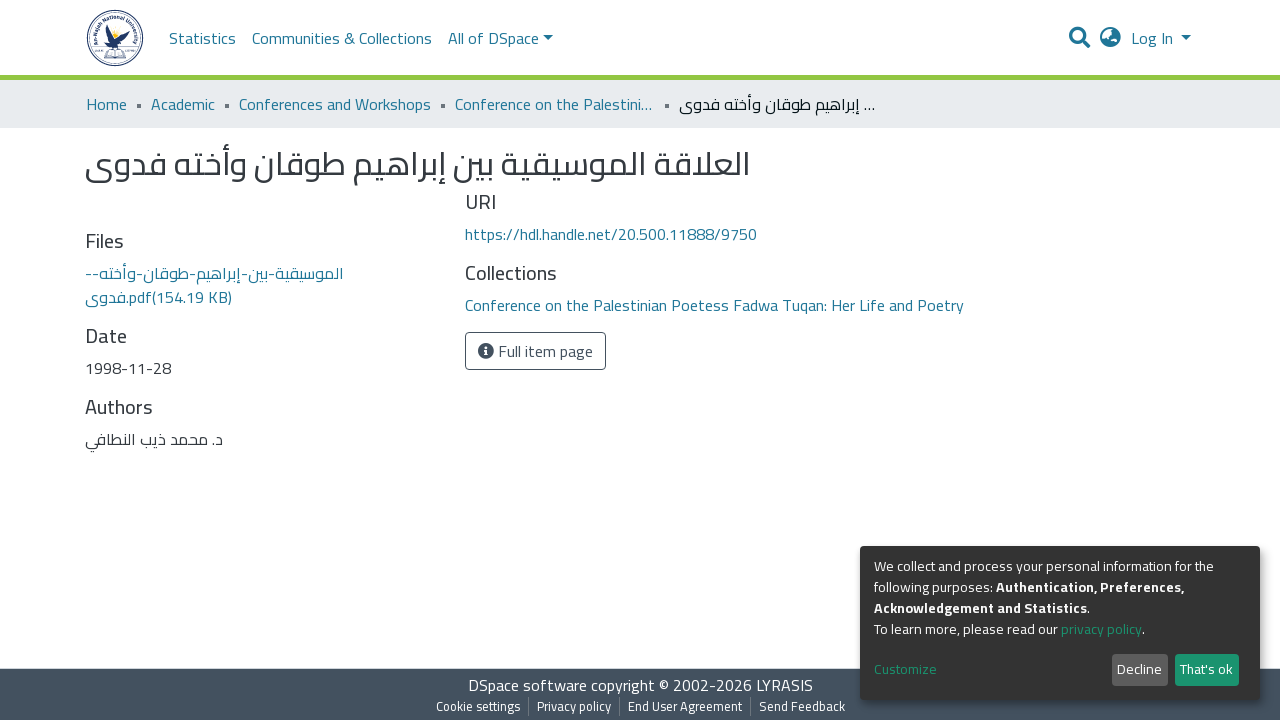

--- FILE ---
content_type: application/javascript; charset=UTF-8
request_url: https://repository.najah.edu/1876.643b2df1b4bfeb72.js
body_size: 32058
content:
(self.webpackChunkdspace_angular=self.webpackChunkdspace_angular||[]).push([[1876],{92414:(K,R,r)=>{"use strict";r.d(R,{CH:()=>O,EV:()=>M});var _=r(23631),I=r(50503);const O="groups";function M(C){return new _.R((0,I.sr)(),O,C).toString()}},83772:(K,R,r)=>{"use strict";r.d(R,{a:()=>_});class _{constructor(O,u){this.text=O,this.url=u}}},77284:(K,R,r)=>{"use strict";r.d(R,{t:()=>x});var _=r(86362),I=r(68285),O=r(54004),u=r(24702),M=r(72839),C=r(5e3);let x=(()=>{class m{constructor(y,e){this.breadcrumbService=y,this.dataService=e}resolve(y,e){const b=y.params.id;return this.dataService.findById(b,!0,!1,...this.followLinks).pipe((0,I.hC)(),(0,I.xe)(),(0,O.U)(s=>{if((0,u.Uh)(s)){const j=e.url,T=j.substr(0,j.indexOf(b))+b;return{provider:this.breadcrumbService,key:s,url:T}}}))}}return m.\u0275fac=function(y){return new(y||m)(C.\u0275\u0275inject(_.B),C.\u0275\u0275inject(M.t))},m.\u0275prov=C.\u0275\u0275defineInjectable({token:m,factory:m.\u0275fac,providedIn:"root"}),m})()},86362:(K,R,r)=>{"use strict";r.d(R,{B:()=>b});var _=r(83772),I=r(39646),O=r(94476),u=r(93369),M=r(40367),C=r(63900),x=r(54004),m=r(24702),f=r(50503),y=r(5e3),e=r(83616);let b=(()=>{class s{constructor(T,$){this.linkService=T,this.dsoNameService=$}getBreadcrumbs(T,$){const d=this.dsoNameService.getName(T),Q=new _.a(d,$),L=T.getParentLinkKey();return this.linkService.resolveLink(T,(0,u.l)(L))[L].pipe((0,M.s)(F=>F.hasSucceeded||204===F.statusCode),(0,C.w)(F=>{if((0,m.Uh)(F.payload)){const h=F.payload;return this.getBreadcrumbs(h,(0,f.Y4)(h))}return(0,I.of)([])}),(0,x.U)(F=>[...F,Q]))}}return s.\u0275fac=function(T){return new(T||s)(y.\u0275\u0275inject(O.M),y.\u0275\u0275inject(e._))},s.\u0275prov=y.\u0275\u0275defineInjectable({token:s,factory:s.\u0275fac,providedIn:"root"}),s})()},68212:(K,R,r)=>{"use strict";r.d(R,{h:()=>O});var _=r(74307),I=r(54004);class O extends _.q{getFeatureIDs(M,C){return this.getFeatureID(M,C).pipe((0,I.U)(x=>[x]))}}},74307:(K,R,r)=>{"use strict";r.d(R,{q:()=>M});var _=r(68285),I=r(54004),O=r(24702),u=r(89141);class M extends u.I{constructor(x,m,f,y){super(m,f,y),this.resolver=x,this.authorizationService=m,this.router=f,this.authService=y}getObjectUrl(x,m){const f=this.getRouteWithDSOId(x);return this.resolver.resolve(f,m).pipe((0,_.mc)(),(0,I.U)(y=>y.self))}getRouteWithDSOId(x){let m=x;for(;(0,O.xI)(m.params.id)&&(0,O.Uh)(m.parent);)m=m.parent;return m}}},8136:(K,R,r)=>{"use strict";r.d(R,{K:()=>O});const I={RESOLVED:(0,r(79472).d)("dspace/resolver/RESOLVED")};class O{constructor(M,C){this.type=I.RESOLVED,this.payload={url:M,dso:C}}}},25226:(K,R,r)=>{"use strict";r.d(R,{a:()=>L});var _=r(39841),O=(r(33609),r(83639)),u=r(46040),M=r(82596),C=r(54004),x=r(18505),m=r(63900),f=r(50590),y=r(38030),e=r(21540),b=r(40747),s=r(68285),j=r(24702),T=r(27102),$=r(5e3),d=r(74202),Q=r(86956);let L=(()=>{class F extends y._{constructor(w,W,X,ee,te,J){super(W,ee,te),this.itemService=w,this.objectUpdatesService=W,this.router=X,this.notificationsService=ee,this.translateService=te,this.route=J}ngOnInit(){(0,j.Uh)(this.item)?this.setItem(this.item):this.itemUpdateSubscription=(0,_.a)([this.route.data,this.route.parent.data]).pipe((0,C.U)(([w,W])=>Object.assign({},w,W)),(0,C.U)(w=>w.dso),(0,x.b)(w=>{this.item=w.payload}),(0,m.w)(w=>this.itemService.findByHref(w.payload._links.self.href,!0,!0,...T.H)),(0,s.g1)()).subscribe(w=>{this.setItem(w.payload)}),this.discardTimeOut=e.N.item.edit.undoTimeout,this.url=this.router.url,this.url.indexOf("?")>0&&(this.url=this.url.substr(0,this.url.indexOf("?"))),this.hasChanges().pipe((0,f.P)()).subscribe(w=>{w?this.checkLastModified():this.initializeOriginalFields()}),this.initializeNotificationsPrefix(),this.initializeUpdates()}setItem(w){this.item=w,this.itemPageRoute=(0,b.Tt)(this.item),this.postItemInit(),this.initializeUpdates()}ngOnDestroy(){(0,j.Uh)(this.itemUpdateSubscription)&&this.itemUpdateSubscription.unsubscribe()}postItemInit(){}initializeUpdates(){}initializeNotificationsPrefix(){}initializeOriginalFields(){}submit(){}trackUpdate(w,W){return W&&W.field?W.field.uuid:void 0}isValid(){return this.objectUpdatesService.isValidPage(this.url)}checkLastModified(){const w=this.item.lastModified;this.objectUpdatesService.getLastModified(this.url).pipe((0,f.P)()).subscribe(W=>{W.getDate()!==w.getDate()&&(this.notificationsService.warning(this.getNotificationTitle("outdated"),this.getNotificationContent("outdated")),this.initializeOriginalFields())})}}return F.\u0275fac=function(w){return new(w||F)($.\u0275\u0275directiveInject(O.S),$.\u0275\u0275directiveInject(u.d),$.\u0275\u0275directiveInject(d.F0),$.\u0275\u0275directiveInject(M.T),$.\u0275\u0275directiveInject(Q.sK),$.\u0275\u0275directiveInject(d.gz))},F.\u0275cmp=$.\u0275\u0275defineComponent({type:F,selectors:[["ds-abstract-item-update"]],inputs:{item:"item"},features:[$.\u0275\u0275InheritDefinitionFeature],decls:0,vars:0,template:function(w,W){},encapsulation:2}),F})()},53018:(K,R,r)=>{"use strict";r.r(R),r.d(R,{EditItemPageModule:()=>Ai});var _=r(69808),I=r(17656),O=r(57981),u=r(74202),M=r(28652),C=r(39646),x=r(39841),m=r(54004),f=r(24702),y=r(40747),e=r(5e3),b=r(86956);const s=function(i){return{active:i}},j=function(i){return[i]};function T(i,l){if(1&i&&(e.\u0275\u0275elementStart(0,"a",17),e.\u0275\u0275text(1),e.\u0275\u0275pipe(2,"translate"),e.\u0275\u0275elementEnd()),2&i){const t=e.\u0275\u0275nextContext().$implicit,n=e.\u0275\u0275nextContext();e.\u0275\u0275property("ngClass",e.\u0275\u0275pureFunction1(5,s,t.page===n.currentPage))("routerLink",e.\u0275\u0275pureFunction1(7,j,"./"+t.page)),e.\u0275\u0275advance(1),e.\u0275\u0275textInterpolate1(" ",e.\u0275\u0275pipeBind1(2,3,"item.edit.tabs."+t.page+".head")," ")}}function $(i,l){if(1&i&&(e.\u0275\u0275elementStart(0,"button",18),e.\u0275\u0275text(1),e.\u0275\u0275pipe(2,"translate"),e.\u0275\u0275elementEnd()),2&i){const t=e.\u0275\u0275nextContext().$implicit;e.\u0275\u0275advance(1),e.\u0275\u0275textInterpolate1(" ",e.\u0275\u0275pipeBind1(2,1,"item.edit.tabs."+t.page+".head")," ")}}function d(i,l){if(1&i&&(e.\u0275\u0275elementStart(0,"li",13),e.\u0275\u0275template(1,T,3,9,"a",14),e.\u0275\u0275pipe(2,"async"),e.\u0275\u0275elementStart(3,"span",15),e.\u0275\u0275pipe(4,"translate"),e.\u0275\u0275template(5,$,3,3,"button",16),e.\u0275\u0275pipe(6,"async"),e.\u0275\u0275elementEnd()()),2&i){const t=l.$implicit;e.\u0275\u0275advance(1),e.\u0275\u0275property("ngIf",e.\u0275\u0275pipeBind1(2,3,t.enabled)),e.\u0275\u0275advance(2),e.\u0275\u0275property("ngbTooltip",e.\u0275\u0275pipeBind1(4,5,"item.edit.tabs.disabled.tooltip")),e.\u0275\u0275advance(2),e.\u0275\u0275property("ngIf",!e.\u0275\u0275pipeBind1(6,7,t.enabled))}}let Q=(()=>{class i{constructor(t,n,a){this.route=t,this.router=n,this.injector=a,this.router.events.subscribe(()=>this.initPageParamsByRoute())}ngOnInit(){this.initPageParamsByRoute(),this.pages=this.route.routeConfig.children.filter(t=>(0,f.UE)(t.path)).map(t=>{let n=(0,C.of)(!0);return(0,f.UE)(t.canActivate)&&(n=(0,x.a)(t.canActivate.map(a=>this.injector.get(a).canActivate(this.route.snapshot,this.router.routerState.snapshot))).pipe((0,m.U)(a=>a.every(o=>!0===o)))),{page:t.path,enabled:n}}),this.itemRD$=this.route.data.pipe((0,m.U)(t=>t.dso))}getItemPage(t){return(0,y.Tt)(t)}initPageParamsByRoute(){this.currentPage=this.route.snapshot.firstChild.routeConfig.path}}return i.\u0275fac=function(t){return new(t||i)(e.\u0275\u0275directiveInject(u.gz),e.\u0275\u0275directiveInject(u.F0),e.\u0275\u0275directiveInject(e.Injector))},i.\u0275cmp=e.\u0275\u0275defineComponent({type:i,selectors:[["ds-edit-item-page"]],decls:19,vars:10,consts:[[1,"container"],[1,"row"],[1,"col-12"],[1,"border-bottom"],[1,"pt-2"],[1,"nav","nav-tabs","justify-content-start"],["class","nav-item",4,"ngFor","ngForOf"],[1,"tab-pane","active"],[1,"mb-4"],[1,"button-row","bottom"],[1,"text-right"],["role","button",1,"btn","btn-outline-secondary",3,"routerLink"],[1,"fas","fa-arrow-left"],[1,"nav-item"],["class","nav-link",3,"ngClass","routerLink",4,"ngIf"],[3,"ngbTooltip"],["class","nav-link disabled",4,"ngIf"],[1,"nav-link",3,"ngClass","routerLink"],[1,"nav-link","disabled"]],template:function(t,n){if(1&t&&(e.\u0275\u0275elementStart(0,"div",0)(1,"div",1)(2,"div",2)(3,"h2",3),e.\u0275\u0275text(4),e.\u0275\u0275pipe(5,"translate"),e.\u0275\u0275elementEnd(),e.\u0275\u0275elementStart(6,"div",4)(7,"ul",5),e.\u0275\u0275template(8,d,7,9,"li",6),e.\u0275\u0275elementEnd(),e.\u0275\u0275elementStart(9,"div",7)(10,"div",8),e.\u0275\u0275element(11,"router-outlet"),e.\u0275\u0275elementEnd(),e.\u0275\u0275elementStart(12,"div",9)(13,"div",10)(14,"a",11),e.\u0275\u0275pipe(15,"async"),e.\u0275\u0275element(16,"i",12),e.\u0275\u0275text(17),e.\u0275\u0275pipe(18,"translate"),e.\u0275\u0275elementEnd()()()()()()()()),2&t){let a;e.\u0275\u0275advance(4),e.\u0275\u0275textInterpolate(e.\u0275\u0275pipeBind1(5,4,"item.edit.head")),e.\u0275\u0275advance(4),e.\u0275\u0275property("ngForOf",n.pages),e.\u0275\u0275advance(6),e.\u0275\u0275property("routerLink",n.getItemPage(null==(a=e.\u0275\u0275pipeBind1(15,6,n.itemRD$))?null:a.payload)),e.\u0275\u0275advance(3),e.\u0275\u0275textInterpolate1(" ",e.\u0275\u0275pipeBind1(18,8,"item.edit.return"),"")}},directives:[_.sg,_.O5,u.yS,_.mk,I._L,u.lC],pipes:[b.X$,_.Ov],encapsulation:2,data:{animation:[M.Ji,M.Ic]},changeDetection:0}),i})();var L=r(82596),F=r(83639),h=r(68285),w=r(50590),X=r(30409);const ee=function(i){return{id:i}},te=function(i){return[i,"edit"]};let J=(()=>{class i{constructor(t,n,a,o,p){this.route=t,this.router=n,this.notificationsService=a,this.itemDataService=o,this.translateService=p}ngOnInit(){this.itemRD$=this.route.data.pipe((0,m.U)(t=>t.dso),(0,h.xw)()),this.itemRD$.pipe((0,w.P)()).subscribe(t=>{this.item=t.payload,this.itemPageRoute=(0,y.Tt)(this.item)}),this.confirmMessage="item.edit."+this.messageKey+".confirm",this.cancelMessage="item.edit."+this.messageKey+".cancel",this.headerMessage="item.edit."+this.messageKey+".header",this.descriptionMessage="item.edit."+this.messageKey+".description"}performAction(){}processRestResponse(t){t.hasSucceeded?this.itemDataService.findById(this.item.id).pipe((i=>l=>l.pipe((0,h.g1)(),(0,w.P)(i)))(this.predicate)).subscribe(()=>{this.notificationsService.success(this.translateService.get("item.edit."+this.messageKey+".success")),this.router.navigate([(0,y.tn)(this.item)])}):(this.notificationsService.error(this.translateService.get("item.edit."+this.messageKey+".error")),this.router.navigate([(0,y.tn)(this.item)]))}}return i.\u0275fac=function(t){return new(t||i)(e.\u0275\u0275directiveInject(u.gz),e.\u0275\u0275directiveInject(u.F0),e.\u0275\u0275directiveInject(L.T),e.\u0275\u0275directiveInject(F.S),e.\u0275\u0275directiveInject(b.sK))},i.\u0275cmp=e.\u0275\u0275defineComponent({type:i,selectors:[["ds-simple-action"]],decls:17,vars:19,consts:[[1,"container"],[1,"row"],[1,"col-12"],[3,"item"],[1,"space-children-mr"],[1,"btn","btn-outline-secondary","perform-action",3,"click"],[1,"btn","btn-outline-secondary","cancel",3,"routerLink"]],template:function(t,n){1&t&&(e.\u0275\u0275elementStart(0,"div",0)(1,"div",1)(2,"div",2)(3,"h2"),e.\u0275\u0275text(4),e.\u0275\u0275pipe(5,"translate"),e.\u0275\u0275elementEnd(),e.\u0275\u0275elementStart(6,"p"),e.\u0275\u0275text(7),e.\u0275\u0275pipe(8,"translate"),e.\u0275\u0275elementEnd(),e.\u0275\u0275element(9,"ds-modify-item-overview",3),e.\u0275\u0275elementStart(10,"div",4)(11,"button",5),e.\u0275\u0275listener("click",function(){return n.performAction()}),e.\u0275\u0275text(12),e.\u0275\u0275pipe(13,"translate"),e.\u0275\u0275elementEnd(),e.\u0275\u0275elementStart(14,"button",6),e.\u0275\u0275text(15),e.\u0275\u0275pipe(16,"translate"),e.\u0275\u0275elementEnd()()()()()),2&t&&(e.\u0275\u0275advance(4),e.\u0275\u0275textInterpolate(e.\u0275\u0275pipeBind2(5,6,n.headerMessage,e.\u0275\u0275pureFunction1(15,ee,n.item.handle))),e.\u0275\u0275advance(3),e.\u0275\u0275textInterpolate(e.\u0275\u0275pipeBind1(8,9,n.descriptionMessage)),e.\u0275\u0275advance(2),e.\u0275\u0275property("item",n.item),e.\u0275\u0275advance(3),e.\u0275\u0275textInterpolate1("",e.\u0275\u0275pipeBind1(13,11,n.confirmMessage)," "),e.\u0275\u0275advance(2),e.\u0275\u0275property("routerLink",e.\u0275\u0275pureFunction1(17,te,n.itemPageRoute)),e.\u0275\u0275advance(1),e.\u0275\u0275textInterpolate1(" ",e.\u0275\u0275pipeBind1(16,13,n.cancelMessage)," "))},directives:[X.E,u.rH],pipes:[b.X$],encapsulation:2}),i})();const pe=function(i){return{id:i}},N=function(i){return[i,"edit"]};let ne=(()=>{class i extends J{constructor(t,n,a,o,p){super(t,n,a,o,p),this.route=t,this.router=n,this.notificationsService=a,this.itemDataService=o,this.translateService=p,this.messageKey="withdraw",this.predicate=v=>v.payload.isWithdrawn}performAction(){this.itemDataService.setWithDrawn(this.item,!0).pipe((0,h.hC)()).subscribe(t=>{this.processRestResponse(t)})}}return i.\u0275fac=function(t){return new(t||i)(e.\u0275\u0275directiveInject(u.gz),e.\u0275\u0275directiveInject(u.F0),e.\u0275\u0275directiveInject(L.T),e.\u0275\u0275directiveInject(F.S),e.\u0275\u0275directiveInject(b.sK))},i.\u0275cmp=e.\u0275\u0275defineComponent({type:i,selectors:[["ds-item-withdraw"]],features:[e.\u0275\u0275InheritDefinitionFeature],decls:17,vars:19,consts:[[1,"container"],[1,"row"],[1,"col-12"],[3,"item"],[1,"space-children-mr"],[1,"btn","btn-outline-secondary","perform-action",3,"click"],[1,"btn","btn-outline-secondary","cancel",3,"routerLink"]],template:function(t,n){1&t&&(e.\u0275\u0275elementStart(0,"div",0)(1,"div",1)(2,"div",2)(3,"h2"),e.\u0275\u0275text(4),e.\u0275\u0275pipe(5,"translate"),e.\u0275\u0275elementEnd(),e.\u0275\u0275elementStart(6,"p"),e.\u0275\u0275text(7),e.\u0275\u0275pipe(8,"translate"),e.\u0275\u0275elementEnd(),e.\u0275\u0275element(9,"ds-modify-item-overview",3),e.\u0275\u0275elementStart(10,"div",4)(11,"button",5),e.\u0275\u0275listener("click",function(){return n.performAction()}),e.\u0275\u0275text(12),e.\u0275\u0275pipe(13,"translate"),e.\u0275\u0275elementEnd(),e.\u0275\u0275elementStart(14,"button",6),e.\u0275\u0275text(15),e.\u0275\u0275pipe(16,"translate"),e.\u0275\u0275elementEnd()()()()()),2&t&&(e.\u0275\u0275advance(4),e.\u0275\u0275textInterpolate(e.\u0275\u0275pipeBind2(5,6,n.headerMessage,e.\u0275\u0275pureFunction1(15,pe,n.item.handle))),e.\u0275\u0275advance(3),e.\u0275\u0275textInterpolate(e.\u0275\u0275pipeBind1(8,9,n.descriptionMessage)),e.\u0275\u0275advance(2),e.\u0275\u0275property("item",n.item),e.\u0275\u0275advance(3),e.\u0275\u0275textInterpolate1("",e.\u0275\u0275pipeBind1(13,11,n.confirmMessage)," "),e.\u0275\u0275advance(2),e.\u0275\u0275property("routerLink",e.\u0275\u0275pureFunction1(17,N,n.itemPageRoute)),e.\u0275\u0275advance(1),e.\u0275\u0275textInterpolate1(" ",e.\u0275\u0275pipeBind1(16,13,n.cancelMessage)," "))},directives:[X.E,u.rH],pipes:[b.X$],encapsulation:2}),i})();const A=function(i){return{id:i}},H=function(i){return[i,"edit"]};let B=(()=>{class i extends J{constructor(t,n,a,o,p){super(t,n,a,o,p),this.route=t,this.router=n,this.notificationsService=a,this.itemDataService=o,this.translateService=p,this.messageKey="reinstate",this.predicate=v=>!v.payload.isWithdrawn}performAction(){this.itemDataService.setWithDrawn(this.item,!1).pipe((0,h.hC)()).subscribe(t=>{this.processRestResponse(t)})}}return i.\u0275fac=function(t){return new(t||i)(e.\u0275\u0275directiveInject(u.gz),e.\u0275\u0275directiveInject(u.F0),e.\u0275\u0275directiveInject(L.T),e.\u0275\u0275directiveInject(F.S),e.\u0275\u0275directiveInject(b.sK))},i.\u0275cmp=e.\u0275\u0275defineComponent({type:i,selectors:[["ds-item-reinstate"]],features:[e.\u0275\u0275InheritDefinitionFeature],decls:17,vars:19,consts:[[1,"container"],[1,"row"],[1,"col-12"],[3,"item"],[1,"space-children-mr"],[1,"btn","btn-outline-secondary","perform-action",3,"click"],[1,"btn","btn-outline-secondary","cancel",3,"routerLink"]],template:function(t,n){1&t&&(e.\u0275\u0275elementStart(0,"div",0)(1,"div",1)(2,"div",2)(3,"h2"),e.\u0275\u0275text(4),e.\u0275\u0275pipe(5,"translate"),e.\u0275\u0275elementEnd(),e.\u0275\u0275elementStart(6,"p"),e.\u0275\u0275text(7),e.\u0275\u0275pipe(8,"translate"),e.\u0275\u0275elementEnd(),e.\u0275\u0275element(9,"ds-modify-item-overview",3),e.\u0275\u0275elementStart(10,"div",4)(11,"button",5),e.\u0275\u0275listener("click",function(){return n.performAction()}),e.\u0275\u0275text(12),e.\u0275\u0275pipe(13,"translate"),e.\u0275\u0275elementEnd(),e.\u0275\u0275elementStart(14,"button",6),e.\u0275\u0275text(15),e.\u0275\u0275pipe(16,"translate"),e.\u0275\u0275elementEnd()()()()()),2&t&&(e.\u0275\u0275advance(4),e.\u0275\u0275textInterpolate(e.\u0275\u0275pipeBind2(5,6,n.headerMessage,e.\u0275\u0275pureFunction1(15,A,n.item.handle))),e.\u0275\u0275advance(3),e.\u0275\u0275textInterpolate(e.\u0275\u0275pipeBind1(8,9,n.descriptionMessage)),e.\u0275\u0275advance(2),e.\u0275\u0275property("item",n.item),e.\u0275\u0275advance(3),e.\u0275\u0275textInterpolate1("",e.\u0275\u0275pipeBind1(13,11,n.confirmMessage)," "),e.\u0275\u0275advance(2),e.\u0275\u0275property("routerLink",e.\u0275\u0275pureFunction1(17,H,n.itemPageRoute)),e.\u0275\u0275advance(1),e.\u0275\u0275textInterpolate1(" ",e.\u0275\u0275pipeBind1(16,13,n.cancelMessage)," "))},directives:[X.E,u.rH],pipes:[b.X$],encapsulation:2}),i})();const k=function(i){return{id:i}},c=function(i){return[i,"edit"]};let E=(()=>{class i extends J{constructor(t,n,a,o,p){super(t,n,a,o,p),this.route=t,this.router=n,this.notificationsService=a,this.itemDataService=o,this.translateService=p,this.messageKey="private",this.predicate=v=>!v.payload.isDiscoverable}performAction(){this.itemDataService.setDiscoverable(this.item,!1).pipe((0,h.hC)()).subscribe(t=>{this.processRestResponse(t)})}}return i.\u0275fac=function(t){return new(t||i)(e.\u0275\u0275directiveInject(u.gz),e.\u0275\u0275directiveInject(u.F0),e.\u0275\u0275directiveInject(L.T),e.\u0275\u0275directiveInject(F.S),e.\u0275\u0275directiveInject(b.sK))},i.\u0275cmp=e.\u0275\u0275defineComponent({type:i,selectors:[["ds-item-private"]],features:[e.\u0275\u0275InheritDefinitionFeature],decls:17,vars:19,consts:[[1,"container"],[1,"row"],[1,"col-12"],[3,"item"],[1,"space-children-mr"],[1,"btn","btn-outline-secondary","perform-action",3,"click"],[1,"btn","btn-outline-secondary","cancel",3,"routerLink"]],template:function(t,n){1&t&&(e.\u0275\u0275elementStart(0,"div",0)(1,"div",1)(2,"div",2)(3,"h2"),e.\u0275\u0275text(4),e.\u0275\u0275pipe(5,"translate"),e.\u0275\u0275elementEnd(),e.\u0275\u0275elementStart(6,"p"),e.\u0275\u0275text(7),e.\u0275\u0275pipe(8,"translate"),e.\u0275\u0275elementEnd(),e.\u0275\u0275element(9,"ds-modify-item-overview",3),e.\u0275\u0275elementStart(10,"div",4)(11,"button",5),e.\u0275\u0275listener("click",function(){return n.performAction()}),e.\u0275\u0275text(12),e.\u0275\u0275pipe(13,"translate"),e.\u0275\u0275elementEnd(),e.\u0275\u0275elementStart(14,"button",6),e.\u0275\u0275text(15),e.\u0275\u0275pipe(16,"translate"),e.\u0275\u0275elementEnd()()()()()),2&t&&(e.\u0275\u0275advance(4),e.\u0275\u0275textInterpolate(e.\u0275\u0275pipeBind2(5,6,n.headerMessage,e.\u0275\u0275pureFunction1(15,k,n.item.handle))),e.\u0275\u0275advance(3),e.\u0275\u0275textInterpolate(e.\u0275\u0275pipeBind1(8,9,n.descriptionMessage)),e.\u0275\u0275advance(2),e.\u0275\u0275property("item",n.item),e.\u0275\u0275advance(3),e.\u0275\u0275textInterpolate1("",e.\u0275\u0275pipeBind1(13,11,n.confirmMessage)," "),e.\u0275\u0275advance(2),e.\u0275\u0275property("routerLink",e.\u0275\u0275pureFunction1(17,c,n.itemPageRoute)),e.\u0275\u0275advance(1),e.\u0275\u0275textInterpolate1(" ",e.\u0275\u0275pipeBind1(16,13,n.cancelMessage)," "))},directives:[X.E,u.rH],pipes:[b.X$],encapsulation:2}),i})();const g=function(i){return{id:i}},S=function(i){return[i,"edit"]};let V=(()=>{class i extends J{constructor(t,n,a,o,p){super(t,n,a,o,p),this.route=t,this.router=n,this.notificationsService=a,this.itemDataService=o,this.translateService=p,this.messageKey="public",this.predicate=v=>v.payload.isDiscoverable}performAction(){this.itemDataService.setDiscoverable(this.item,!0).pipe((0,h.hC)()).subscribe(t=>{this.processRestResponse(t)})}}return i.\u0275fac=function(t){return new(t||i)(e.\u0275\u0275directiveInject(u.gz),e.\u0275\u0275directiveInject(u.F0),e.\u0275\u0275directiveInject(L.T),e.\u0275\u0275directiveInject(F.S),e.\u0275\u0275directiveInject(b.sK))},i.\u0275cmp=e.\u0275\u0275defineComponent({type:i,selectors:[["ds-item-public"]],features:[e.\u0275\u0275InheritDefinitionFeature],decls:17,vars:19,consts:[[1,"container"],[1,"row"],[1,"col-12"],[3,"item"],[1,"space-children-mr"],[1,"btn","btn-outline-secondary","perform-action",3,"click"],[1,"btn","btn-outline-secondary","cancel",3,"routerLink"]],template:function(t,n){1&t&&(e.\u0275\u0275elementStart(0,"div",0)(1,"div",1)(2,"div",2)(3,"h2"),e.\u0275\u0275text(4),e.\u0275\u0275pipe(5,"translate"),e.\u0275\u0275elementEnd(),e.\u0275\u0275elementStart(6,"p"),e.\u0275\u0275text(7),e.\u0275\u0275pipe(8,"translate"),e.\u0275\u0275elementEnd(),e.\u0275\u0275element(9,"ds-modify-item-overview",3),e.\u0275\u0275elementStart(10,"div",4)(11,"button",5),e.\u0275\u0275listener("click",function(){return n.performAction()}),e.\u0275\u0275text(12),e.\u0275\u0275pipe(13,"translate"),e.\u0275\u0275elementEnd(),e.\u0275\u0275elementStart(14,"button",6),e.\u0275\u0275text(15),e.\u0275\u0275pipe(16,"translate"),e.\u0275\u0275elementEnd()()()()()),2&t&&(e.\u0275\u0275advance(4),e.\u0275\u0275textInterpolate(e.\u0275\u0275pipeBind2(5,6,n.headerMessage,e.\u0275\u0275pureFunction1(15,g,n.item.handle))),e.\u0275\u0275advance(3),e.\u0275\u0275textInterpolate(e.\u0275\u0275pipeBind1(8,9,n.descriptionMessage)),e.\u0275\u0275advance(2),e.\u0275\u0275property("item",n.item),e.\u0275\u0275advance(3),e.\u0275\u0275textInterpolate1("",e.\u0275\u0275pipeBind1(13,11,n.confirmMessage)," "),e.\u0275\u0275advance(2),e.\u0275\u0275property("routerLink",e.\u0275\u0275pureFunction1(17,S,n.itemPageRoute)),e.\u0275\u0275advance(1),e.\u0275\u0275textInterpolate1(" ",e.\u0275\u0275pipeBind1(16,13,n.cancelMessage)," "))},directives:[X.E,u.rH],pipes:[b.X$],encapsulation:2}),i})();var D=r(63900),P=r(95698),Z=r(46590),Y=r(39300),q=r(61135),Ve=r(51121),ae=r(46040),Ee=r(88002),Ae=r(94357),Se=r(94476),re=r(93369),me=r(98605),Me=r(91538);function dt(i,l){if(1&i&&e.\u0275\u0275element(0,"ds-listable-object-component-loader",24),2&i){const t=e.\u0275\u0275nextContext().ngVar,n=e.\u0275\u0275nextContext(6);e.\u0275\u0275property("object",t)("viewMode",n.viewMode)}}function ct(i,l){if(1&i&&e.\u0275\u0275element(0,"ds-listable-object-component-loader",24),2&i){const t=e.\u0275\u0275nextContext(2).ngVar,n=e.\u0275\u0275nextContext(6);e.\u0275\u0275property("object",t)("viewMode",n.viewMode)}}function pt(i,l){if(1&i&&(e.\u0275\u0275elementStart(0,"div")(1,"div")(2,"div",30),e.\u0275\u0275text(3),e.\u0275\u0275elementEnd(),e.\u0275\u0275elementStart(4,"div"),e.\u0275\u0275text(5),e.\u0275\u0275elementEnd()()()),2&i){const t=l.$implicit;e.\u0275\u0275advance(3),e.\u0275\u0275textInterpolate1(" ",t.metadataField," "),e.\u0275\u0275advance(2),e.\u0275\u0275textInterpolate1(" ",t.metadataValue.value," ")}}function mt(i,l){if(1&i){const t=e.\u0275\u0275getCurrentView();e.\u0275\u0275elementStart(0,"div")(1,"div",25),e.\u0275\u0275text(2),e.\u0275\u0275pipe(3,"translate"),e.\u0275\u0275elementStart(4,"button",26),e.\u0275\u0275listener("click",function(){return e.\u0275\u0275restoreView(t),e.\u0275\u0275nextContext(7).closeVirtualMetadataModal()}),e.\u0275\u0275elementStart(5,"span",27),e.\u0275\u0275text(6,"\xd7"),e.\u0275\u0275elementEnd()()(),e.\u0275\u0275elementStart(7,"div",28),e.\u0275\u0275template(8,ct,1,2,"ds-listable-object-component-loader",18),e.\u0275\u0275template(9,pt,6,2,"div",29),e.\u0275\u0275pipe(10,"async"),e.\u0275\u0275elementEnd()()}if(2&i){const t=e.\u0275\u0275nextContext().ngVar,n=e.\u0275\u0275nextContext().$implicit,a=e.\u0275\u0275nextContext(5);e.\u0275\u0275advance(2),e.\u0275\u0275textInterpolate1(" ",e.\u0275\u0275pipeBind1(3,3,"virtual-metadata.delete-item.modal-head")," "),e.\u0275\u0275advance(6),e.\u0275\u0275property("ngIf",t),e.\u0275\u0275advance(1),e.\u0275\u0275property("ngForOf",e.\u0275\u0275pipeBind1(10,5,a.getVirtualMetadata(n)))}}function ut(i,l){if(1&i){const t=e.\u0275\u0275getCurrentView();e.\u0275\u0275elementContainerStart(0),e.\u0275\u0275template(1,dt,1,2,"ds-listable-object-component-loader",18),e.\u0275\u0275elementStart(2,"div",19)(3,"div",20)(4,"button",21),e.\u0275\u0275listener("click",function(){e.\u0275\u0275restoreView(t);const a=e.\u0275\u0275reference(7);return e.\u0275\u0275nextContext(6).openVirtualMetadataModal(a)}),e.\u0275\u0275element(5,"i",22),e.\u0275\u0275elementEnd()()(),e.\u0275\u0275template(6,mt,11,7,"ng-template",null,23,e.\u0275\u0275templateRefExtractor),e.\u0275\u0275elementContainerEnd()}if(2&i){const t=l.ngVar;e.\u0275\u0275advance(1),e.\u0275\u0275property("ngIf",t)}}function ht(i,l){if(1&i&&(e.\u0275\u0275elementStart(0,"div",12),e.\u0275\u0275template(1,ut,8,1,"ng-container",4),e.\u0275\u0275pipe(2,"async"),e.\u0275\u0275elementEnd()),2&i){const t=l.$implicit,n=e.\u0275\u0275nextContext(5);e.\u0275\u0275advance(1),e.\u0275\u0275property("ngVar",e.\u0275\u0275pipeBind1(2,1,n.getRelatedItem(t)))}}function _t(i,l){if(1&i){const t=e.\u0275\u0275getCurrentView();e.\u0275\u0275elementStart(0,"div",12)(1,"div",13),e.\u0275\u0275listener("click",function(){const o=e.\u0275\u0275restoreView(t).ngVar,p=e.\u0275\u0275nextContext().$implicit;return e.\u0275\u0275nextContext(3).setSelected(p,!o)}),e.\u0275\u0275elementStart(2,"label"),e.\u0275\u0275element(3,"input",14),e.\u0275\u0275elementEnd()(),e.\u0275\u0275elementStart(4,"div",15)(5,"h5",16),e.\u0275\u0275listener("click",function(){const o=e.\u0275\u0275restoreView(t).ngVar,p=e.\u0275\u0275nextContext().$implicit;return e.\u0275\u0275nextContext(3).setSelected(p,!o)}),e.\u0275\u0275text(6),e.\u0275\u0275pipe(7,"translate"),e.\u0275\u0275pipe(8,"async"),e.\u0275\u0275elementEnd(),e.\u0275\u0275template(9,ht,3,3,"div",17),e.\u0275\u0275pipe(10,"async"),e.\u0275\u0275elementEnd()()}if(2&i){const t=l.ngVar,n=e.\u0275\u0275nextContext().$implicit,a=e.\u0275\u0275nextContext(3);e.\u0275\u0275advance(3),e.\u0275\u0275property("checked",t),e.\u0275\u0275advance(3),e.\u0275\u0275textInterpolate1(" ",e.\u0275\u0275pipeBind1(7,3,a.getRelationshipMessageKey(e.\u0275\u0275pipeBind1(8,5,a.getLabel(n))))," "),e.\u0275\u0275advance(3),e.\u0275\u0275property("ngForOf",e.\u0275\u0275pipeBind1(10,7,a.getRelationships(n)))}}function gt(i,l){if(1&i&&(e.\u0275\u0275elementStart(0,"div",9),e.\u0275\u0275template(1,_t,11,9,"div",11),e.\u0275\u0275pipe(2,"async"),e.\u0275\u0275elementEnd()),2&i){const t=l.$implicit,n=e.\u0275\u0275nextContext(3);e.\u0275\u0275advance(1),e.\u0275\u0275property("ngVar",e.\u0275\u0275pipeBind1(2,1,n.isSelected(t)))}}function vt(i,l){if(1&i&&(e.\u0275\u0275elementStart(0,"div",9),e.\u0275\u0275text(1),e.\u0275\u0275pipe(2,"translate"),e.\u0275\u0275template(3,gt,3,3,"div",10),e.\u0275\u0275elementEnd()),2&i){const t=e.\u0275\u0275nextContext().ngVar;e.\u0275\u0275advance(1),e.\u0275\u0275textInterpolate1(" ",e.\u0275\u0275pipeBind1(2,2,"virtual-metadata.delete-item.info")," "),e.\u0275\u0275advance(2),e.\u0275\u0275property("ngForOf",t)}}function ft(i,l){if(1&i&&(e.\u0275\u0275elementContainerStart(0),e.\u0275\u0275template(1,vt,4,4,"div",8),e.\u0275\u0275elementContainerEnd()),2&i){const t=l.ngVar;e.\u0275\u0275advance(1),e.\u0275\u0275property("ngIf",t&&t.length>0)}}const bt=function(i){return{id:i}},It=function(i){return[i,"edit"]};let Ct=(()=>{class i extends J{constructor(t,n,a,o,p,v,U,G,ie,ce){super(t,n,a,o,p),this.route=t,this.router=n,this.notificationsService=a,this.itemDataService=o,this.translateService=p,this.modalService=v,this.objectUpdatesService=U,this.relationshipService=G,this.entityTypeService=ie,this.linkService=ce,this.messageKey="delete",this.viewMode=Ve.w.ListElement,this.types$=new q.X([]),this.relationships$=new Map,this.relatedItems$=new Map,this.virtualMetadata$=new Map,this.subs=[]}ngOnInit(){super.ngOnInit(),this.url=this.router.url;const t=this.item.firstMetadataValue("dspace.entity.type");(0,f.UE)(t)&&this.subs.push(this.entityTypeService.getEntityTypeByLabel(t).pipe((0,h.xw)(),(0,h.xe)(),(0,D.w)(n=>this.entityTypeService.getEntityTypeRelationships(n.id)),(0,h.xw)(),(0,h.xe)(),(0,m.U)(n=>n.page),(0,D.w)(n=>0===n.length?(0,C.of)(n):(0,x.a)(n.map(a=>this.getRelationships(a))).pipe((0,m.U)(a=>n.reduce((o,p,v)=>o.some(U=>U.id===p.id)||0===a[v].length?o:[...o,p],[]))))).subscribe(n=>this.types$.next(n))),this.subs.push(this.types$.pipe((0,P.q)(1)).subscribe(n=>this.objectUpdatesService.initialize(this.url,n,this.item.lastModified)))}openVirtualMetadataModal(t){this.modalRef=this.modalService.open(t)}closeVirtualMetadataModal(){this.modalRef.close()}getRelationshipMessageKey(t){return(0,f.Uh)(t)&&t.indexOf("Of")>-1?`relationships.${t.substring(0,t.indexOf("Of")+2)}`:t}getLabel(t){return this.getRelationships(t).pipe((0,D.w)(n=>this.isLeftItem(n[0]).pipe((0,m.U)(a=>a?t.leftwardType:t.rightwardType))))}getRelationships(t){return this.relationships$.has(t)||this.relationships$.set(t,this.relationshipService.getItemRelationshipsArray(this.item).pipe((0,D.w)(n=>(0,x.a)(n.map(a=>this.getRelationshipType(a))).pipe((0,Z.d)([]),(0,m.U)(a=>n.filter((o,p)=>t.id===a[p].id)))))),this.relationships$.get(t)}getRelationshipType(t){return this.linkService.resolveLinks(t,(0,re.l)("relationshipType"),(0,re.l)("leftItem"),(0,re.l)("rightItem")),t.relationshipType.pipe((0,h.xw)(),(0,h.xe)(),(0,Y.h)(n=>(0,f.Uh)(n)&&(0,f.UE)(n.uuid)))}getRelatedItem(t){return this.relatedItems$.has(t)||this.relatedItems$.set(t,this.isLeftItem(t).pipe((0,D.w)(n=>n?t.rightItem:t.leftItem),(0,h.xw)(),(0,h.xe)())),this.relatedItems$.get(t)}getVirtualMetadata(t){return this.virtualMetadata$.has(t)||this.virtualMetadata$.set(t,this.getRelatedItem(t).pipe((0,m.U)(n=>Object.entries(n.metadata).map(([a,o])=>o.filter(p=>p.authority&&p.authority.endsWith(t.id)).map(p=>({metadataField:a,metadataValue:p}))).reduce((a,o)=>a.concat(o))))),this.virtualMetadata$.get(t)}isLeftItem(t){return t.leftItem.pipe((0,h.xw)(),(0,h.xe)(),(0,Y.h)(n=>(0,f.Uh)(n)&&(0,f.UE)(n.uuid)),(0,m.U)(n=>n.uuid===this.item.uuid))}isSelected(t){return this.objectUpdatesService.isSelectedVirtualMetadata(this.url,this.item.uuid,t.uuid)}setSelected(t,n){this.objectUpdatesService.setSelectedVirtualMetadata(this.url,this.item.uuid,t.uuid,n)}performAction(){this.subs.push(this.types$.pipe((0,D.w)(t=>(0,x.a)(t.map(n=>this.isSelected(n))).pipe((0,Z.d)([]),(0,m.U)(n=>t.filter((a,o)=>n[o])),(0,m.U)(n=>n.map(a=>a.id)))),(0,D.w)(t=>this.itemDataService.delete(this.item.id,t).pipe((0,h.hC)()))).subscribe(t=>{this.notify(t.hasSucceeded)}))}notify(t){t?(this.notificationsService.success(this.translateService.get("item.edit."+this.messageKey+".success")),this.router.navigate([""])):(this.notificationsService.error(this.translateService.get("item.edit."+this.messageKey+".error")),this.router.navigate([(0,y.tn)(this.item)]))}ngOnDestroy(){this.subs.filter(t=>(0,f.Uh)(t)).forEach(t=>t.unsubscribe())}}return i.\u0275fac=function(t){return new(t||i)(e.\u0275\u0275directiveInject(u.gz),e.\u0275\u0275directiveInject(u.F0),e.\u0275\u0275directiveInject(L.T),e.\u0275\u0275directiveInject(F.S),e.\u0275\u0275directiveInject(b.sK),e.\u0275\u0275directiveInject(I.FF),e.\u0275\u0275directiveInject(ae.d),e.\u0275\u0275directiveInject(Ee.U),e.\u0275\u0275directiveInject(Ae.k),e.\u0275\u0275directiveInject(Se.M))},i.\u0275cmp=e.\u0275\u0275defineComponent({type:i,selectors:[["ds-item-delete"]],inputs:{url:"url"},features:[e.\u0275\u0275InheritDefinitionFeature],decls:19,vars:22,consts:[[1,"container"],[1,"row"],[1,"col-12"],[3,"item"],[4,"ngVar"],[1,"space-children-mr"],[1,"btn","btn-outline-secondary","perform-action",3,"click"],[1,"btn","btn-outline-secondary","cancel",3,"routerLink"],["class","mb-4",4,"ngIf"],[1,"mb-4"],["class","mb-4",4,"ngFor","ngForOf"],["class","d-flex flex-row",4,"ngVar"],[1,"d-flex","flex-row"],[1,"m-2",3,"click"],["type","checkbox",3,"checked"],[1,"flex-column","flex-grow-1"],[3,"click"],["class","d-flex flex-row",4,"ngFor","ngForOf"],[3,"object","viewMode",4,"ngIf"],[1,"ml-auto"],[1,"btn-group"],[1,"btn","btn-outline-info","btn-sm",3,"click"],[1,"fas","fa-info","fa-fw"],["virtualMetadataModal",""],[3,"object","viewMode"],[1,"modal-header"],["type","button","aria-label","Close",1,"close",3,"click"],["aria-hidden","true"],[1,"modal-body"],[4,"ngFor","ngForOf"],[1,"font-weight-bold"]],template:function(t,n){1&t&&(e.\u0275\u0275elementStart(0,"div",0)(1,"div",1)(2,"div",2)(3,"h2"),e.\u0275\u0275text(4),e.\u0275\u0275pipe(5,"translate"),e.\u0275\u0275elementEnd(),e.\u0275\u0275elementStart(6,"p"),e.\u0275\u0275text(7),e.\u0275\u0275pipe(8,"translate"),e.\u0275\u0275elementEnd(),e.\u0275\u0275element(9,"ds-modify-item-overview",3),e.\u0275\u0275template(10,ft,2,1,"ng-container",4),e.\u0275\u0275pipe(11,"async"),e.\u0275\u0275elementStart(12,"div",5)(13,"button",6),e.\u0275\u0275listener("click",function(){return n.performAction()}),e.\u0275\u0275text(14),e.\u0275\u0275pipe(15,"translate"),e.\u0275\u0275elementEnd(),e.\u0275\u0275elementStart(16,"button",7),e.\u0275\u0275text(17),e.\u0275\u0275pipe(18,"translate"),e.\u0275\u0275elementEnd()()()()()),2&t&&(e.\u0275\u0275advance(4),e.\u0275\u0275textInterpolate(e.\u0275\u0275pipeBind2(5,7,n.headerMessage,e.\u0275\u0275pureFunction1(18,bt,n.item.handle))),e.\u0275\u0275advance(3),e.\u0275\u0275textInterpolate(e.\u0275\u0275pipeBind1(8,10,n.descriptionMessage)),e.\u0275\u0275advance(2),e.\u0275\u0275property("item",n.item),e.\u0275\u0275advance(1),e.\u0275\u0275property("ngVar",e.\u0275\u0275pipeBind1(11,12,n.types$)),e.\u0275\u0275advance(4),e.\u0275\u0275textInterpolate1("",e.\u0275\u0275pipeBind1(15,14,n.confirmMessage)," "),e.\u0275\u0275advance(2),e.\u0275\u0275property("routerLink",e.\u0275\u0275pureFunction1(20,It,n.itemPageRoute)),e.\u0275\u0275advance(1),e.\u0275\u0275textInterpolate1(" ",e.\u0275\u0275pipeBind1(18,16,n.cancelMessage)," "))},directives:[X.E,me.g,_.O5,_.sg,Me.p,u.rH],pipes:[b.X$,_.Ov],encapsulation:2}),i})();class oe{constructor(l,t,n,a=!1,o=!0){this.operationKey=l,this.operationUrl=t,this.featureID=n,this.authorized=o,this.setDisabled(a)}setDisabled(l){this.disabled=l}}var fe=r(86099),Le=r(71884),ze=r(32518),ke=r(50457),se=r(19937),z=r(47235);function xt(i,l){if(1&i&&(e.\u0275\u0275elementStart(0,"span")(1,"button",5),e.\u0275\u0275text(2),e.\u0275\u0275pipe(3,"translate"),e.\u0275\u0275elementEnd()()),2&i){const t=e.\u0275\u0275nextContext();e.\u0275\u0275advance(1),e.\u0275\u0275property("disabled",t.operation.disabled)("routerLink",t.operation.operationUrl),e.\u0275\u0275advance(1),e.\u0275\u0275textInterpolate1(" ",e.\u0275\u0275pipeBind1(3,3,"item.edit.tabs.status.buttons."+t.operation.operationKey+".button")," ")}}function yt(i,l){if(1&i&&(e.\u0275\u0275elementStart(0,"span",6),e.\u0275\u0275pipe(1,"translate"),e.\u0275\u0275elementStart(2,"button",7),e.\u0275\u0275text(3),e.\u0275\u0275pipe(4,"translate"),e.\u0275\u0275elementEnd()()),2&i){const t=e.\u0275\u0275nextContext();e.\u0275\u0275property("ngbTooltip",e.\u0275\u0275pipeBind1(1,3,"item.edit.tabs.status.buttons.unauthorized")),e.\u0275\u0275advance(2),e.\u0275\u0275property("disabled",!0),e.\u0275\u0275advance(1),e.\u0275\u0275textInterpolate1(" ",e.\u0275\u0275pipeBind1(4,5,"item.edit.tabs.status.buttons."+t.operation.operationKey+".button")," ")}}let Et=(()=>{class i{}return i.\u0275fac=function(t){return new(t||i)},i.\u0275cmp=e.\u0275\u0275defineComponent({type:i,selectors:[["ds-item-operation"]],inputs:{operation:"operation"},decls:7,vars:5,consts:[[1,"col-3","float-left","d-flex","h-100","action-label"],[1,"justify-content-center","align-self-center"],[1,"col-9","float-left","action-button"],[4,"ngIf"],[3,"ngbTooltip",4,"ngIf"],[1,"btn","btn-outline-primary",3,"disabled","routerLink"],[3,"ngbTooltip"],[1,"btn","btn-outline-primary",3,"disabled"]],template:function(t,n){1&t&&(e.\u0275\u0275elementStart(0,"div",0)(1,"span",1),e.\u0275\u0275text(2),e.\u0275\u0275pipe(3,"translate"),e.\u0275\u0275elementEnd()(),e.\u0275\u0275elementStart(4,"div",2),e.\u0275\u0275template(5,xt,4,5,"span",3),e.\u0275\u0275template(6,yt,5,7,"span",4),e.\u0275\u0275elementEnd()),2&t&&(e.\u0275\u0275advance(2),e.\u0275\u0275textInterpolate1(" ",e.\u0275\u0275pipeBind1(3,3,"item.edit.tabs.status.buttons."+n.operation.operationKey+".label")," "),e.\u0275\u0275advance(3),e.\u0275\u0275property("ngIf",n.operation.authorized),e.\u0275\u0275advance(1),e.\u0275\u0275property("ngIf",!n.operation.authorized))},directives:[_.O5,u.rH,I._L],pipes:[b.X$],encapsulation:2}),i})();function St(i,l){if(1&i&&(e.\u0275\u0275elementStart(0,"div",7)(1,"div",3),e.\u0275\u0275text(2),e.\u0275\u0275pipe(3,"translate"),e.\u0275\u0275elementEnd(),e.\u0275\u0275elementStart(4,"div",8),e.\u0275\u0275text(5),e.\u0275\u0275elementEnd()()),2&i){const t=l.$implicit,n=e.\u0275\u0275nextContext();e.\u0275\u0275advance(2),e.\u0275\u0275textInterpolate1(" ",e.\u0275\u0275pipeBind1(3,3,"item.edit.tabs.status.labels."+t),": "),e.\u0275\u0275advance(2),e.\u0275\u0275propertyInterpolate1("id","status-",t,""),e.\u0275\u0275advance(1),e.\u0275\u0275textInterpolate1(" ",n.statusData[t]," ")}}function Mt(i,l){if(1&i&&e.\u0275\u0275element(0,"ds-item-operation",11),2&i){const t=e.\u0275\u0275nextContext().$implicit;e.\u0275\u0275property("operation",t)}}const Ot=function(i){return{"pt-3":i}};function Pt(i,l){if(1&i&&(e.\u0275\u0275elementStart(0,"div",9),e.\u0275\u0275template(1,Mt,1,1,"ds-item-operation",10),e.\u0275\u0275elementEnd()),2&i){const t=l.$implicit;e.\u0275\u0275property("ngClass",e.\u0275\u0275pureFunction1(2,Ot,t)),e.\u0275\u0275advance(1),e.\u0275\u0275property("ngIf",t)}}let Tt=(()=>{class i{constructor(t,n){this.route=t,this.authorizationService=n,this.operations$=new q.X([])}ngOnInit(){this.itemRD$=this.route.parent.data.pipe((0,m.U)(t=>t.dso)),this.itemRD$.pipe((0,w.P)(),(0,m.U)(t=>t.payload)).subscribe(t=>{this.statusData=Object.assign({id:t.id,handle:t.handle,lastModified:t.lastModified}),this.statusDataKeys=Object.keys(this.statusData);const n=[];n.push(new oe("authorizations",this.getCurrentUrl(t)+"/authorizations",z.i.CanManagePolicies,!0)),n.push(new oe("mappedCollections",this.getCurrentUrl(t)+"/mapper",z.i.CanManageMappings,!0)),n.push(t.isWithdrawn?new oe("reinstate",this.getCurrentUrl(t)+"/reinstate",z.i.ReinstateItem,!0):new oe("withdraw",this.getCurrentUrl(t)+"/withdraw",z.i.WithdrawItem,!0)),n.push(t.isDiscoverable?new oe("private",this.getCurrentUrl(t)+"/private",z.i.CanMakePrivate,!0):new oe("public",this.getCurrentUrl(t)+"/public",z.i.CanMakePrivate,!0)),n.push(new oe("delete",this.getCurrentUrl(t)+"/delete",z.i.CanDelete,!0)),n.push(new oe("move",this.getCurrentUrl(t)+"/move",z.i.CanMove,!0)),this.operations$.next(n),(0,ke.D)(n).pipe((0,fe.z)(a=>(0,f.Uh)(a.featureID)?this.authorizationService.isAuthorized(a.featureID,t.self).pipe((0,Le.x)(),(0,m.U)(o=>new oe(a.operationKey,a.operationUrl,a.featureID,!o,o))):[a]),(0,ze.q)()).subscribe(a=>this.operations$.next(a))}),this.itemPageRoute$=this.itemRD$.pipe((0,h.mc)(),(0,m.U)(t=>(0,y.Tt)(t)))}getCurrentUrl(t){return(0,y.tn)(t)}trackOperation(t,n){return(0,f.Uh)(n)?n.operationKey:void 0}}return i.\u0275fac=function(t){return new(t||i)(e.\u0275\u0275directiveInject(u.gz),e.\u0275\u0275directiveInject(se._))},i.\u0275cmp=e.\u0275\u0275defineComponent({type:i,selectors:[["ds-item-status"]],decls:15,vars:16,consts:[[1,"mt-2"],[1,"row"],["class","w-100",4,"ngFor","ngForOf"],[1,"col-3","float-left","status-label"],["id","status-itemPage",1,"col-9","float-left","status-data"],[3,"routerLink"],["class","w-100",3,"ngClass",4,"ngFor","ngForOf"],[1,"w-100"],[1,"col-9","float-left","status-data",3,"id"],[1,"w-100",3,"ngClass"],[3,"operation",4,"ngIf"],[3,"operation"]],template:function(t,n){1&t&&(e.\u0275\u0275elementStart(0,"p",0),e.\u0275\u0275text(1),e.\u0275\u0275pipe(2,"translate"),e.\u0275\u0275elementEnd(),e.\u0275\u0275elementStart(3,"div",1),e.\u0275\u0275template(4,St,6,5,"div",2),e.\u0275\u0275elementStart(5,"div",3),e.\u0275\u0275text(6),e.\u0275\u0275pipe(7,"translate"),e.\u0275\u0275elementEnd(),e.\u0275\u0275elementStart(8,"div",4)(9,"a",5),e.\u0275\u0275pipe(10,"async"),e.\u0275\u0275text(11),e.\u0275\u0275pipe(12,"async"),e.\u0275\u0275elementEnd()(),e.\u0275\u0275template(13,Pt,2,4,"div",6),e.\u0275\u0275pipe(14,"async"),e.\u0275\u0275elementEnd()),2&t&&(e.\u0275\u0275advance(1),e.\u0275\u0275textInterpolate(e.\u0275\u0275pipeBind1(2,6,"item.edit.tabs.status.description")),e.\u0275\u0275advance(3),e.\u0275\u0275property("ngForOf",n.statusDataKeys),e.\u0275\u0275advance(2),e.\u0275\u0275textInterpolate1(" ",e.\u0275\u0275pipeBind1(7,8,"item.edit.tabs.status.labels.itemPage"),": "),e.\u0275\u0275advance(3),e.\u0275\u0275property("routerLink",e.\u0275\u0275pipeBind1(10,10,n.itemPageRoute$)),e.\u0275\u0275advance(2),e.\u0275\u0275textInterpolate(e.\u0275\u0275pipeBind1(12,12,n.itemPageRoute$)),e.\u0275\u0275advance(2),e.\u0275\u0275property("ngForOf",e.\u0275\u0275pipeBind1(14,14,n.operations$)))},directives:[_.sg,u.yS,_.mk,_.O5,Et],pipes:[b.X$,_.Ov],encapsulation:2,data:{animation:[M.Ji,M.Ic]}}),i})();var Bt=r(7803),Ke=r(25226),ve=r(62557),Dt=r(48532),We=r(58943),Ce=r(31241),Oe=r(90697),Pe=r(35598);class be{constructor(l,t,n,a,o){this.xs=l,this.sm=t,this.md=n,this.lg=a,this.xl=o}buildClasses(){return`col-${this.xs} col-sm-${this.sm} col-md-${this.md} col-lg-${this.lg} col-xl-${this.xl}`}}class Ut{constructor(l){this.columns=l}combineColumns(l,t){if(l<t&&(0,f.Uh)(this.columns[l])&&(0,f.Uh)(this.columns[t])){let n=this.columns[l].xs,a=this.columns[l].sm,o=this.columns[l].md,p=this.columns[l].lg,v=this.columns[l].xl;for(let U=l+1;U<t+1;U++)n+=this.columns[U].xs,a+=this.columns[U].sm,o+=this.columns[U].md,p+=this.columns[U].lg,v+=this.columns[U].xl;return new be(n,a,o,p,v)}}}var ue=r(59051);const Rt=["handleView"];function jt(i,l){1&i&&(e.\u0275\u0275elementStart(0,"div",1),e.\u0275\u0275element(1,"i",2),e.\u0275\u0275pipe(2,"translate"),e.\u0275\u0275elementEnd()),2&i&&(e.\u0275\u0275advance(1),e.\u0275\u0275property("title",e.\u0275\u0275pipeBind1(2,1,"item.edit.bitstreams.edit.buttons.drag")))}let Te=(()=>{class i{constructor(t){this.viewContainerRef=t}ngOnInit(){this.viewContainerRef.createEmbeddedView(this.handleView)}}return i.\u0275fac=function(t){return new(t||i)(e.\u0275\u0275directiveInject(e.ViewContainerRef))},i.\u0275cmp=e.\u0275\u0275defineComponent({type:i,selectors:[["ds-item-edit-bitstream-drag-handle"]],viewQuery:function(t,n){if(1&t&&e.\u0275\u0275viewQuery(Rt,7),2&t){let a;e.\u0275\u0275queryRefresh(a=e.\u0275\u0275loadQuery())&&(n.handleView=a.first)}},decls:2,vars:0,consts:[["handleView",""],["tabindex","0",1,"drag-handle","text-muted","float-left","p-1","mr-2"],[1,"fas","fa-grip-vertical","fa-fw",3,"title"]],template:function(t,n){1&t&&e.\u0275\u0275template(0,jt,3,3,"ng-template",null,0,e.\u0275\u0275templateRefExtractor)},pipes:[b.X$],styles:[".header-row[_ngcontent-%COMP%]{color:var(--bs-table-dark-color);background-color:var(--bs-table-dark-bg);border-color:var(--bs-table-dark-border-color)}.bundle-row[_ngcontent-%COMP%]{color:var(--bs-table-head-color);background-color:var(--bs-table-head-bg);border-color:var(--bs-table-border-color)}.row-element[_ngcontent-%COMP%]{padding:.75em;border-bottom:var(--bs-table-border-width) solid var(--bs-table-border-color)}.drag-handle[_ngcontent-%COMP%]{visibility:hidden}.drag-handle[_ngcontent-%COMP%]:hover, .bitstream-row-drag-handle[_ngcontent-%COMP%]:hover{cursor:move}[_nghost-%COMP%]     .bitstream-row:hover .drag-handle, [_nghost-%COMP%]     .bitstream-row-drag-handle:focus .drag-handle{visibility:visible!important}.cdk-drag-preview[_ngcontent-%COMP%]{margin-left:0;box-sizing:border-box;box-shadow:0 5px 5px -3px #0003,0 8px 10px 1px #00000024,0 3px 14px 2px #0000001f}.cdk-drag-placeholder[_ngcontent-%COMP%]{opacity:0}.cdk-drag-animating[_ngcontent-%COMP%]{transition:transform .25s cubic-bezier(0,0,.2,1)}.cdk-drop-list-dragging[_ngcontent-%COMP%]   .bitstream-row-drag-handle[_ngcontent-%COMP%], .cdk-drop-list-dragging[_ngcontent-%COMP%]   .drag-handle[_ngcontent-%COMP%]{cursor:grabbing}[_nghost-%COMP%]     .larger-tooltip .tooltip-inner{max-width:500px}"]}),i})();r(11221),r(33609);var Ne=r(4177),Ie=r(21283),Be=r(62697),wt=r(4900),De=r(77467),xe=r(5023);let $t=(()=>{class i{constructor(t,n,a,o){this.objectUpdatesService=t,this.elRef=n,this.objectValuesPipe=a,this.paginationService=o,this.dropObject=new e.EventEmitter,this.pageSize=10,this.options=Object.assign(new Ne.r,{id:"dad",currentPage:1,pageSize:this.pageSize}),this.currentPage$=new q.X(this.options),this.loading$=new q.X(!1),this.subs=[]}ngOnInit(){this.initializeObjectsRD(),this.initializeURL(),this.initializeUpdates(),this.initializePagination()}initializePagination(){this.paginationService.getCurrentPagination(this.options.id,this.options).subscribe(t=>{this.currentPage$.next(t)})}initializeUpdates(){this.objectsRD$.pipe((0,h.xw)(),(0,h.ZU)()).subscribe(t=>{this.objectUpdatesService.initialize(this.url,t,new Date)}),this.updates$=this.objectsRD$.pipe((0,h.g1)(),(0,h.ZU)(),(0,D.w)(t=>this.objectUpdatesService.getFieldUpdatesExclusive(this.url,t))),this.subs.push(this.updates$.pipe((0,m.U)(t=>this.objectValuesPipe.transform(t)),(0,Le.x)((0,wt.Rh)(i=>(0,f.Uh)(i)&&(0,f.Uh)(i.field)?i.field.uuid:void 0))).subscribe(t=>{this.customOrder=t.map(n=>n.field.uuid),this.loading$.next(!1)}),this.loading$.subscribe(t=>this.options.disabled=t))}drop(t){const n=t.previousIndex;let a=t.currentIndex;const o=this.currentPage$.value.currentPage-1;let p=this.currentPage$.value.currentPage-1;const v=this.elRef.nativeElement.querySelector(".page-item:hover");if((0,f.Uh)(v)&&(0,f.Uh)(v.textContent)){const ge=Number(v.textContent);(0,f.Uh)(ge)&&!Number.isNaN(ge)&&(p=ge-1,a=0)}const U=o!==p;!U&&n!==a&&(0,Ie.bA)(this.customOrder,n,a);const G=p+1,ie=o*this.pageSize+n,ce=p*this.pageSize+a;ie!==ce&&(U&&this.loading$.next(!0),this.dropObject.emit(Object.assign({fromIndex:ie,toIndex:ce,finish:()=>{U&&this.paginationComponent.doPageChange(G)}})))}ngOnDestroy(){this.subs.filter(t=>(0,f.Uh)(t)).forEach(t=>t.unsubscribe()),this.paginationService.clearPagination(this.options.id)}}return i.\u0275fac=function(t){return new(t||i)(e.\u0275\u0275directiveInject(ae.d),e.\u0275\u0275directiveInject(e.ElementRef),e.\u0275\u0275directiveInject(xe.g),e.\u0275\u0275directiveInject(De.N))},i.\u0275cmp=e.\u0275\u0275defineComponent({type:i,selectors:[["ds-paginated-drag-drop-abstract"]],viewQuery:function(t,n){if(1&t&&e.\u0275\u0275viewQuery(Be.Q,5),2&t){let a;e.\u0275\u0275queryRefresh(a=e.\u0275\u0275loadQuery())&&(n.paginationComponent=a.first)}},outputs:{dropObject:"dropObject"},decls:0,vars:0,template:function(t,n){},encapsulation:2}),i})();var Ue=r(17489),Vt=r(50503),Re=r(83616),At=r(73579);const Lt=["bitstreamView"];function zt(i,l){if(1&i&&(e.\u0275\u0275elementStart(0,"a",14),e.\u0275\u0275pipe(1,"translate"),e.\u0275\u0275pipe(2,"dsBrowserOnly"),e.\u0275\u0275element(3,"i",15),e.\u0275\u0275elementEnd()),2&i){const t=e.\u0275\u0275nextContext(2);e.\u0275\u0275propertyInterpolate("title",e.\u0275\u0275pipeBind1(1,3,"item.edit.bitstreams.edit.buttons.download")),e.\u0275\u0275property("href",t.bitstreamDownloadUrl,e.\u0275\u0275sanitizeUrl),e.\u0275\u0275attribute("data-test",e.\u0275\u0275pipeBind1(2,5,"download-button"))}}const kt=function(i){return["/bitstreams/",i,"edit"]};function Kt(i,l){if(1&i){const t=e.\u0275\u0275getCurrentView();e.\u0275\u0275elementStart(0,"div"),e.\u0275\u0275projection(1),e.\u0275\u0275elementStart(2,"div",1)(3,"span",2),e.\u0275\u0275text(4),e.\u0275\u0275elementEnd()()(),e.\u0275\u0275elementStart(5,"div")(6,"div",3)(7,"div",4),e.\u0275\u0275text(8),e.\u0275\u0275elementEnd()()(),e.\u0275\u0275elementStart(9,"div")(10,"div",5)(11,"span",2),e.\u0275\u0275text(12),e.\u0275\u0275pipe(13,"async"),e.\u0275\u0275elementEnd()()(),e.\u0275\u0275elementStart(14,"div")(15,"div",5)(16,"div",6),e.\u0275\u0275template(17,zt,4,7,"a",7),e.\u0275\u0275elementStart(18,"button",8),e.\u0275\u0275pipe(19,"translate"),e.\u0275\u0275element(20,"i",9),e.\u0275\u0275elementEnd(),e.\u0275\u0275elementStart(21,"button",10),e.\u0275\u0275listener("click",function(){return e.\u0275\u0275restoreView(t),e.\u0275\u0275nextContext().remove()}),e.\u0275\u0275pipe(22,"translate"),e.\u0275\u0275element(23,"i",11),e.\u0275\u0275elementEnd(),e.\u0275\u0275elementStart(24,"button",12),e.\u0275\u0275listener("click",function(){return e.\u0275\u0275restoreView(t),e.\u0275\u0275nextContext().undo()}),e.\u0275\u0275pipe(25,"translate"),e.\u0275\u0275element(26,"i",13),e.\u0275\u0275elementEnd()()()()}if(2&i){const t=e.\u0275\u0275nextContext();let n;e.\u0275\u0275classMapInterpolate1("",t.columnSizes.columns[0].buildClasses()," row-element d-flex"),e.\u0275\u0275advance(4),e.\u0275\u0275textInterpolate1(" ",t.bitstreamName," "),e.\u0275\u0275advance(1),e.\u0275\u0275classMapInterpolate1("",t.columnSizes.columns[1].buildClasses()," row-element d-flex align-items-center"),e.\u0275\u0275advance(2),e.\u0275\u0275property("tooltipClass","larger-tooltip")("ngbTooltip",null==t.bitstream?null:t.bitstream.firstMetadataValue("dc.description")),e.\u0275\u0275advance(1),e.\u0275\u0275textInterpolate1(" ",null==t.bitstream?null:t.bitstream.firstMetadataValue("dc.description")," "),e.\u0275\u0275advance(1),e.\u0275\u0275classMapInterpolate1("",t.columnSizes.columns[2].buildClasses()," row-element d-flex align-items-center"),e.\u0275\u0275advance(3),e.\u0275\u0275textInterpolate1(" ",null==(n=e.\u0275\u0275pipeBind1(13,24,t.format$))?null:n.shortDescription," "),e.\u0275\u0275advance(2),e.\u0275\u0275classMapInterpolate1("",t.columnSizes.columns[3].buildClasses()," row-element d-flex align-items-center"),e.\u0275\u0275advance(3),e.\u0275\u0275property("ngIf",null!=t.bitstreamDownloadUrl),e.\u0275\u0275advance(1),e.\u0275\u0275propertyInterpolate("title",e.\u0275\u0275pipeBind1(19,26,"item.edit.bitstreams.edit.buttons.edit")),e.\u0275\u0275property("routerLink",e.\u0275\u0275pureFunction1(32,kt,t.bitstream.id)),e.\u0275\u0275advance(3),e.\u0275\u0275propertyInterpolate("title",e.\u0275\u0275pipeBind1(22,28,"item.edit.bitstreams.edit.buttons.remove")),e.\u0275\u0275property("disabled",!t.canRemove()),e.\u0275\u0275advance(3),e.\u0275\u0275propertyInterpolate("title",e.\u0275\u0275pipeBind1(25,30,"item.edit.bitstreams.edit.buttons.undo")),e.\u0275\u0275property("disabled",!t.canUndo())}}const Wt=[[["","slot","drag-handle"]]],Nt=["[slot=drag-handle]"];let Gt=(()=>{class i{constructor(t,n,a){this.objectUpdatesService=t,this.dsoNameService=n,this.viewContainerRef=a}ngOnInit(){this.viewContainerRef.createEmbeddedView(this.bitstreamView)}ngOnChanges(t){this.bitstream=(0,Ue.cloneDeep)(this.fieldUpdate.field),this.bitstreamName=this.dsoNameService.getName(this.bitstream),this.bitstreamDownloadUrl=(0,Vt.gs)(this.bitstream),this.format$=this.bitstream.format.pipe((0,h.xw)(),(0,h.xe)())}remove(){this.objectUpdatesService.saveRemoveFieldUpdate(this.bundleUrl,this.bitstream)}undo(){this.objectUpdatesService.removeSingleFieldUpdate(this.bundleUrl,this.bitstream.uuid)}canRemove(){return this.fieldUpdate.changeType!==ue.m.REMOVE}canUndo(){return this.fieldUpdate.changeType>=0}}return i.\u0275fac=function(t){return new(t||i)(e.\u0275\u0275directiveInject(ae.d),e.\u0275\u0275directiveInject(Re._),e.\u0275\u0275directiveInject(e.ViewContainerRef))},i.\u0275cmp=e.\u0275\u0275defineComponent({type:i,selectors:[["ds-item-edit-bitstream"]],viewQuery:function(t,n){if(1&t&&e.\u0275\u0275viewQuery(Lt,7),2&t){let a;e.\u0275\u0275queryRefresh(a=e.\u0275\u0275loadQuery())&&(n.bitstreamView=a.first)}},inputs:{fieldUpdate:"fieldUpdate",bundleUrl:"bundleUrl",columnSizes:"columnSizes"},features:[e.\u0275\u0275NgOnChangesFeature],ngContentSelectors:Nt,decls:2,vars:0,consts:[["bitstreamView",""],[1,"float-left","d-flex","align-items-center","overflow-hidden"],[1,"text-truncate"],[1,"w-100"],["placement","bottom",1,"text-truncate",3,"tooltipClass","ngbTooltip"],[1,"text-center","w-100"],[1,"btn-group","relationship-action-buttons"],["class","btn btn-outline-primary btn-sm",3,"href","title",4,"ngIf"],[1,"btn","btn-outline-primary","btn-sm",3,"routerLink","title"],[1,"fas","fa-edit","fa-fw"],[1,"btn","btn-outline-danger","btn-sm",3,"disabled","title","click"],[1,"fas","fa-trash-alt","fa-fw"],[1,"btn","btn-outline-warning","btn-sm",3,"disabled","title","click"],[1,"fas","fa-undo-alt","fa-fw"],[1,"btn","btn-outline-primary","btn-sm",3,"href","title"],[1,"fas","fa-download","fa-fw"]],template:function(t,n){1&t&&(e.\u0275\u0275projectionDef(Wt),e.\u0275\u0275template(0,Kt,27,34,"ng-template",null,0,e.\u0275\u0275templateRefExtractor))},directives:[I._L,_.O5,u.rH],pipes:[_.Ov,b.X$,At.g],styles:[".header-row[_ngcontent-%COMP%]{color:var(--bs-table-dark-color);background-color:var(--bs-table-dark-bg);border-color:var(--bs-table-dark-border-color)}.bundle-row[_ngcontent-%COMP%]{color:var(--bs-table-head-color);background-color:var(--bs-table-head-bg);border-color:var(--bs-table-border-color)}.row-element[_ngcontent-%COMP%]{padding:.75em;border-bottom:var(--bs-table-border-width) solid var(--bs-table-border-color)}.drag-handle[_ngcontent-%COMP%]{visibility:hidden}.drag-handle[_ngcontent-%COMP%]:hover, .bitstream-row-drag-handle[_ngcontent-%COMP%]:hover{cursor:move}[_nghost-%COMP%]     .bitstream-row:hover .drag-handle, [_nghost-%COMP%]     .bitstream-row-drag-handle:focus .drag-handle{visibility:visible!important}.cdk-drag-preview[_ngcontent-%COMP%]{margin-left:0;box-sizing:border-box;box-shadow:0 5px 5px -3px #0003,0 8px 10px 1px #00000024,0 3px 14px 2px #0000001f}.cdk-drag-placeholder[_ngcontent-%COMP%]{opacity:0}.cdk-drag-animating[_ngcontent-%COMP%]{transition:transform .25s cubic-bezier(0,0,.2,1)}.cdk-drop-list-dragging[_ngcontent-%COMP%]   .bitstream-row-drag-handle[_ngcontent-%COMP%], .cdk-drop-list-dragging[_ngcontent-%COMP%]   .drag-handle[_ngcontent-%COMP%]{cursor:grabbing}[_nghost-%COMP%]     .larger-tooltip .tooltip-inner{max-width:500px}"]}),i})();var ye=r(48106);const Ht=function(i,l,t,n){return{"table-warning":i,"table-danger":l,"table-success":t,"bg-white":n}};function Xt(i,l){if(1&i&&(e.\u0275\u0275elementStart(0,"div",7)(1,"ds-item-edit-bitstream",8)(2,"div",9),e.\u0275\u0275element(3,"ds-item-edit-bitstream-drag-handle"),e.\u0275\u0275elementEnd()()()),2&i){const t=l.$implicit,n=e.\u0275\u0275nextContext(2).ngVar,a=e.\u0275\u0275nextContext(3);e.\u0275\u0275property("id",t)("ngClass",e.\u0275\u0275pureFunction4(5,Ht,0===n[t].changeType,2===n[t].changeType,1===n[t].changeType,void 0===n[t].changeType)),e.\u0275\u0275advance(1),e.\u0275\u0275property("fieldUpdate",n[t])("bundleUrl",a.bundle.self)("columnSizes",a.columnSizes)}}function Qt(i,l){if(1&i&&(e.\u0275\u0275elementContainerStart(0),e.\u0275\u0275template(1,Xt,4,10,"div",6),e.\u0275\u0275elementContainerEnd()),2&i){const t=e.\u0275\u0275nextContext(4);e.\u0275\u0275advance(1),e.\u0275\u0275property("ngForOf",t.customOrder)}}const Jt=function(i){return{"mb-3":i}};function Zt(i,l){if(1&i){const t=e.\u0275\u0275getCurrentView();e.\u0275\u0275elementStart(0,"div",5),e.\u0275\u0275listener("cdkDropListDropped",function(a){return e.\u0275\u0275restoreView(t),e.\u0275\u0275nextContext(3).drop(a)}),e.\u0275\u0275pipe(1,"async"),e.\u0275\u0275template(2,Qt,2,1,"ng-container",2),e.\u0275\u0275elementEnd()}if(2&i){const t=l.ngVar,n=e.\u0275\u0275nextContext(3);let a;e.\u0275\u0275property("id",n.bundle.id)("ngClass",e.\u0275\u0275pureFunction1(5,Jt,(null==(a=e.\u0275\u0275pipeBind1(1,3,n.objectsRD$))||null==a.payload?null:a.payload.totalElements)>n.pageSize)),e.\u0275\u0275advance(2),e.\u0275\u0275property("ngIf",t)}}function Yt(i,l){if(1&i&&(e.\u0275\u0275elementContainerStart(0),e.\u0275\u0275template(1,Zt,3,7,"div",4),e.\u0275\u0275pipe(2,"async"),e.\u0275\u0275elementContainerEnd()),2&i){const t=e.\u0275\u0275nextContext(2);e.\u0275\u0275advance(1),e.\u0275\u0275property("ngVar",e.\u0275\u0275pipeBind1(2,1,t.updates$))}}function qt(i,l){1&i&&(e.\u0275\u0275element(0,"ds-themed-loading",10),e.\u0275\u0275pipe(1,"translate")),2&i&&e.\u0275\u0275property("message",e.\u0275\u0275pipeBind1(1,1,"loading.bitstreams"))}function en(i,l){if(1&i&&(e.\u0275\u0275elementStart(0,"ds-pagination",1),e.\u0275\u0275pipe(1,"async"),e.\u0275\u0275pipe(2,"async"),e.\u0275\u0275template(3,Yt,3,3,"ng-container",2),e.\u0275\u0275pipe(4,"async"),e.\u0275\u0275template(5,qt,2,3,"ds-themed-loading",3),e.\u0275\u0275pipe(6,"async"),e.\u0275\u0275elementEnd()),2&i){const t=e.\u0275\u0275nextContext();let n,a;e.\u0275\u0275property("hideGear",!0)("hidePagerWhenSinglePage",!0)("hidePaginationDetail",!0)("paginationOptions",t.options)("pageInfoState",null==(n=e.\u0275\u0275pipeBind1(1,8,t.objectsRD$))?null:n.payload)("collectionSize",null==(a=e.\u0275\u0275pipeBind1(2,10,t.objectsRD$))||null==a.payload?null:a.payload.totalElements),e.\u0275\u0275advance(3),e.\u0275\u0275property("ngIf",!e.\u0275\u0275pipeBind1(4,12,t.loading$)),e.\u0275\u0275advance(2),e.\u0275\u0275property("ngIf",e.\u0275\u0275pipeBind1(6,14,t.loading$))}}let tn=(()=>{class i extends $t{constructor(t,n,a,o,p,v){super(t,n,a,p),this.objectUpdatesService=t,this.elRef=n,this.objectValuesPipe=a,this.bundleService=o,this.paginationService=p,this.requestService=v}ngOnInit(){super.ngOnInit()}initializeObjectsRD(){this.objectsRD$=this.currentPage$.pipe((0,D.w)(t=>{const n=new Pe.t({pagination:Object.assign({},t)});return this.bundleService.getBitstreamsEndpoint(this.bundle.id,n).pipe((0,D.w)(a=>this.requestService.hasByHref$(a)),(0,D.w)(()=>this.bundleService.getBitstreams(this.bundle.id,n,(0,re.l)("format"))))}))}initializeURL(){this.url=this.bundle.self}}return i.\u0275fac=function(t){return new(t||i)(e.\u0275\u0275directiveInject(ae.d),e.\u0275\u0275directiveInject(e.ElementRef),e.\u0275\u0275directiveInject(xe.g),e.\u0275\u0275directiveInject(Oe.b),e.\u0275\u0275directiveInject(De.N),e.\u0275\u0275directiveInject(Ce.s))},i.\u0275cmp=e.\u0275\u0275defineComponent({type:i,selectors:[["ds-paginated-drag-and-drop-bitstream-list"]],inputs:{bundle:"bundle",columnSizes:"columnSizes"},features:[e.\u0275\u0275InheritDefinitionFeature],decls:2,vars:3,consts:[[3,"hideGear","hidePagerWhenSinglePage","hidePaginationDetail","paginationOptions","pageInfoState","collectionSize",4,"ngIf"],[3,"hideGear","hidePagerWhenSinglePage","hidePaginationDetail","paginationOptions","pageInfoState","collectionSize"],[4,"ngIf"],[3,"message",4,"ngIf"],["class","bundle-bitstreams-list","cdkDropList","",3,"id","ngClass","cdkDropListDropped",4,"ngVar"],["cdkDropList","",1,"bundle-bitstreams-list",3,"id","ngClass","cdkDropListDropped"],["class","row bitstream-row","cdkDrag","",3,"id","ngClass",4,"ngFor","ngForOf"],["cdkDrag","",1,"row","bitstream-row",3,"id","ngClass"],[3,"fieldUpdate","bundleUrl","columnSizes"],["slot","drag-handle","cdkDragHandle","","tabindex","0",1,"d-flex","align-items-center","bitstream-row-drag-handle"],[3,"message"]],template:function(t,n){if(1&t&&(e.\u0275\u0275template(0,en,7,16,"ds-pagination",0),e.\u0275\u0275pipe(1,"async")),2&t){let a;e.\u0275\u0275property("ngIf",null==(a=e.\u0275\u0275pipeBind1(1,1,n.objectsRD$))?null:a.payload)}},directives:[_.O5,Be.Q,me.g,Ie.Wj,_.mk,_.sg,Ie.Zt,Gt,Ie.Bh,Te,ye.Z],pipes:[_.Ov,b.X$],styles:[".header-row[_ngcontent-%COMP%]{color:var(--bs-table-dark-color);background-color:var(--bs-table-dark-bg);border-color:var(--bs-table-dark-border-color)}.bundle-row[_ngcontent-%COMP%]{color:var(--bs-table-head-color);background-color:var(--bs-table-head-bg);border-color:var(--bs-table-border-color)}.row-element[_ngcontent-%COMP%]{padding:.75em;border-bottom:var(--bs-table-border-width) solid var(--bs-table-border-color)}.drag-handle[_ngcontent-%COMP%]{visibility:hidden}.drag-handle[_ngcontent-%COMP%]:hover, .bitstream-row-drag-handle[_ngcontent-%COMP%]:hover{cursor:move}[_nghost-%COMP%]     .bitstream-row:hover .drag-handle, [_nghost-%COMP%]     .bitstream-row-drag-handle:focus .drag-handle{visibility:visible!important}.cdk-drag-preview[_ngcontent-%COMP%]{margin-left:0;box-sizing:border-box;box-shadow:0 5px 5px -3px #0003,0 8px 10px 1px #00000024,0 3px 14px 2px #0000001f}.cdk-drag-placeholder[_ngcontent-%COMP%]{opacity:0}.cdk-drag-animating[_ngcontent-%COMP%]{transition:transform .25s cubic-bezier(0,0,.2,1)}.cdk-drop-list-dragging[_ngcontent-%COMP%]   .bitstream-row-drag-handle[_ngcontent-%COMP%], .cdk-drop-list-dragging[_ngcontent-%COMP%]   .drag-handle[_ngcontent-%COMP%]{cursor:grabbing}[_nghost-%COMP%]     .larger-tooltip .tooltip-inner{max-width:500px}"]}),i})();const nn=["bundleView"],an=function(i){return{name:i}},rn=function(i){return[i,"bitstreams","new"]},on=function(i){return{bundle:i}};function sn(i,l){if(1&i){const t=e.\u0275\u0275getCurrentView();e.\u0275\u0275elementStart(0,"div",1)(1,"div"),e.\u0275\u0275element(2,"ds-item-edit-bitstream-drag-handle"),e.\u0275\u0275elementStart(3,"div",2),e.\u0275\u0275text(4),e.\u0275\u0275pipe(5,"translate"),e.\u0275\u0275elementEnd()(),e.\u0275\u0275elementStart(6,"div")(7,"div",3)(8,"button",4),e.\u0275\u0275pipe(9,"translate"),e.\u0275\u0275element(10,"i",5),e.\u0275\u0275elementEnd()()()(),e.\u0275\u0275elementStart(11,"ds-paginated-drag-and-drop-bitstream-list",6),e.\u0275\u0275listener("dropObject",function(a){return e.\u0275\u0275restoreView(t),e.\u0275\u0275nextContext().dropObject.emit(a)}),e.\u0275\u0275elementEnd()}if(2&i){const t=e.\u0275\u0275nextContext();e.\u0275\u0275advance(1),e.\u0275\u0275classMapInterpolate1("",t.bundleNameColumn.buildClasses()," font-weight-bold row-element d-flex"),e.\u0275\u0275advance(3),e.\u0275\u0275textInterpolate1(" ",e.\u0275\u0275pipeBind2(5,12,"item.edit.bitstreams.bundle.name",e.\u0275\u0275pureFunction1(17,an,t.bundle.name))," "),e.\u0275\u0275advance(2),e.\u0275\u0275classMapInterpolate1("",t.columnSizes.columns[3].buildClasses()," text-center row-element"),e.\u0275\u0275advance(2),e.\u0275\u0275propertyInterpolate("title",e.\u0275\u0275pipeBind1(9,15,"item.edit.bitstreams.bundle.edit.buttons.upload")),e.\u0275\u0275property("routerLink",e.\u0275\u0275pureFunction1(19,rn,t.itemPageRoute))("queryParams",e.\u0275\u0275pureFunction1(21,on,t.bundle.id)),e.\u0275\u0275advance(3),e.\u0275\u0275property("bundle",t.bundle)("columnSizes",t.columnSizes)}}let ln=(()=>{class i{constructor(t){this.viewContainerRef=t,this.dropObject=new e.EventEmitter}ngOnInit(){this.bundleNameColumn=this.columnSizes.combineColumns(0,2),this.viewContainerRef.createEmbeddedView(this.bundleView),this.itemPageRoute=(0,y.Tt)(this.item)}}return i.\u0275fac=function(t){return new(t||i)(e.\u0275\u0275directiveInject(e.ViewContainerRef))},i.\u0275cmp=e.\u0275\u0275defineComponent({type:i,selectors:[["ds-item-edit-bitstream-bundle"]],viewQuery:function(t,n){if(1&t&&e.\u0275\u0275viewQuery(nn,7),2&t){let a;e.\u0275\u0275queryRefresh(a=e.\u0275\u0275loadQuery())&&(n.bundleView=a.first)}},inputs:{bundle:"bundle",item:"item",columnSizes:"columnSizes"},outputs:{dropObject:"dropObject"},decls:2,vars:0,consts:[["bundleView",""],[1,"row","bundle-row"],[1,"float-left","d-flex","align-items-center"],[1,"btn-group","bundle-action-buttons"],[1,"btn","btn-outline-success","btn-sm",3,"routerLink","queryParams","title"],[1,"fas","fa-upload","fa-fw"],[3,"bundle","columnSizes","dropObject"]],template:function(t,n){1&t&&e.\u0275\u0275template(0,sn,12,23,"ng-template",null,0,e.\u0275\u0275templateRefExtractor)},directives:[Te,u.rH,tn],pipes:[b.X$],styles:[".header-row[_ngcontent-%COMP%]{color:var(--bs-table-dark-color);background-color:var(--bs-table-dark-bg);border-color:var(--bs-table-dark-border-color)}.bundle-row[_ngcontent-%COMP%]{color:var(--bs-table-head-color);background-color:var(--bs-table-head-bg);border-color:var(--bs-table-border-color)}.row-element[_ngcontent-%COMP%]{padding:.75em;border-bottom:var(--bs-table-border-width) solid var(--bs-table-border-color)}.drag-handle[_ngcontent-%COMP%]{visibility:hidden}.drag-handle[_ngcontent-%COMP%]:hover, .bitstream-row-drag-handle[_ngcontent-%COMP%]:hover{cursor:move}[_nghost-%COMP%]     .bitstream-row:hover .drag-handle, [_nghost-%COMP%]     .bitstream-row-drag-handle:focus .drag-handle{visibility:visible!important}.cdk-drag-preview[_ngcontent-%COMP%]{margin-left:0;box-sizing:border-box;box-shadow:0 5px 5px -3px #0003,0 8px 10px 1px #00000024,0 3px 14px 2px #0000001f}.cdk-drag-placeholder[_ngcontent-%COMP%]{opacity:0}.cdk-drag-animating[_ngcontent-%COMP%]{transition:transform .25s cubic-bezier(0,0,.2,1)}.cdk-drop-list-dragging[_ngcontent-%COMP%]   .bitstream-row-drag-handle[_ngcontent-%COMP%], .cdk-drop-list-dragging[_ngcontent-%COMP%]   .drag-handle[_ngcontent-%COMP%]{cursor:grabbing}[_nghost-%COMP%]     .larger-tooltip .tooltip-inner{max-width:500px}"]}),i})();function dn(i,l){if(1&i){const t=e.\u0275\u0275getCurrentView();e.\u0275\u0275elementStart(0,"button",15),e.\u0275\u0275listener("click",function(){return e.\u0275\u0275restoreView(t),e.\u0275\u0275nextContext(2).reinstate()}),e.\u0275\u0275element(1,"i",16),e.\u0275\u0275elementStart(2,"span",5),e.\u0275\u0275text(3),e.\u0275\u0275pipe(4,"translate"),e.\u0275\u0275elementEnd()()}2&i&&(e.\u0275\u0275advance(3),e.\u0275\u0275textInterpolate1("\xa0",e.\u0275\u0275pipeBind1(4,1,"item.edit.bitstreams.reinstate-button"),""))}function cn(i,l){if(1&i){const t=e.\u0275\u0275getCurrentView();e.\u0275\u0275elementStart(0,"button",17),e.\u0275\u0275listener("click",function(){return e.\u0275\u0275restoreView(t),e.\u0275\u0275nextContext(2).discard()}),e.\u0275\u0275pipe(1,"async"),e.\u0275\u0275element(2,"i",18),e.\u0275\u0275elementStart(3,"span",5),e.\u0275\u0275text(4),e.\u0275\u0275pipe(5,"translate"),e.\u0275\u0275elementEnd()()}if(2&i){const t=e.\u0275\u0275nextContext(2);e.\u0275\u0275property("disabled",!e.\u0275\u0275pipeBind1(1,2,t.hasChanges())||t.submitting),e.\u0275\u0275advance(4),e.\u0275\u0275textInterpolate1("\xa0",e.\u0275\u0275pipeBind1(5,4,"item.edit.bitstreams.discard-button"),"")}}function pn(i,l){if(1&i){const t=e.\u0275\u0275getCurrentView();e.\u0275\u0275elementStart(0,"ds-item-edit-bitstream-bundle",22),e.\u0275\u0275listener("dropObject",function(a){const p=e.\u0275\u0275restoreView(t).$implicit;return e.\u0275\u0275nextContext(3).dropBitstream(p,a)}),e.\u0275\u0275elementEnd()}if(2&i){const t=l.$implicit,n=e.\u0275\u0275nextContext(3);e.\u0275\u0275property("bundle",t)("item",n.item)("columnSizes",n.columnSizes)}}function mn(i,l){if(1&i&&(e.\u0275\u0275elementStart(0,"div",19)(1,"div",20)(2,"div"),e.\u0275\u0275element(3,"ds-item-edit-bitstream-drag-handle"),e.\u0275\u0275text(4),e.\u0275\u0275pipe(5,"translate"),e.\u0275\u0275elementEnd(),e.\u0275\u0275elementStart(6,"div"),e.\u0275\u0275text(7),e.\u0275\u0275pipe(8,"translate"),e.\u0275\u0275elementEnd(),e.\u0275\u0275elementStart(9,"div"),e.\u0275\u0275text(10),e.\u0275\u0275pipe(11,"translate"),e.\u0275\u0275elementEnd(),e.\u0275\u0275elementStart(12,"div"),e.\u0275\u0275text(13),e.\u0275\u0275pipe(14,"translate"),e.\u0275\u0275elementEnd()(),e.\u0275\u0275template(15,pn,1,3,"ds-item-edit-bitstream-bundle",21),e.\u0275\u0275elementEnd()),2&i){const t=e.\u0275\u0275nextContext().ngVar,n=e.\u0275\u0275nextContext();e.\u0275\u0275advance(2),e.\u0275\u0275classMapInterpolate1("",n.columnSizes.columns[0].buildClasses()," row-element"),e.\u0275\u0275advance(2),e.\u0275\u0275textInterpolate1(" ",e.\u0275\u0275pipeBind1(5,17,"item.edit.bitstreams.headers.name")," "),e.\u0275\u0275advance(2),e.\u0275\u0275classMapInterpolate1("",n.columnSizes.columns[1].buildClasses()," row-element"),e.\u0275\u0275advance(1),e.\u0275\u0275textInterpolate(e.\u0275\u0275pipeBind1(8,19,"item.edit.bitstreams.headers.description")),e.\u0275\u0275advance(2),e.\u0275\u0275classMapInterpolate1("",n.columnSizes.columns[2].buildClasses()," text-center row-element"),e.\u0275\u0275advance(1),e.\u0275\u0275textInterpolate(e.\u0275\u0275pipeBind1(11,21,"item.edit.bitstreams.headers.format")),e.\u0275\u0275advance(2),e.\u0275\u0275classMapInterpolate1("",n.columnSizes.columns[3].buildClasses()," text-center row-element"),e.\u0275\u0275advance(1),e.\u0275\u0275textInterpolate(e.\u0275\u0275pipeBind1(14,23,"item.edit.bitstreams.headers.actions")),e.\u0275\u0275advance(2),e.\u0275\u0275property("ngForOf",t)}}function un(i,l){1&i&&(e.\u0275\u0275elementStart(0,"div",23),e.\u0275\u0275text(1),e.\u0275\u0275pipe(2,"translate"),e.\u0275\u0275elementEnd()),2&i&&(e.\u0275\u0275advance(1),e.\u0275\u0275textInterpolate1(" ",e.\u0275\u0275pipeBind1(2,1,"item.edit.bitstreams.empty")," "))}function hn(i,l){1&i&&(e.\u0275\u0275element(0,"ds-themed-loading",24),e.\u0275\u0275pipe(1,"translate")),2&i&&e.\u0275\u0275propertyInterpolate("message",e.\u0275\u0275pipeBind1(1,1,"loading.bitstreams"))}function _n(i,l){if(1&i){const t=e.\u0275\u0275getCurrentView();e.\u0275\u0275elementStart(0,"button",15),e.\u0275\u0275listener("click",function(){return e.\u0275\u0275restoreView(t),e.\u0275\u0275nextContext(2).reinstate()}),e.\u0275\u0275element(1,"i",16),e.\u0275\u0275elementStart(2,"span",5),e.\u0275\u0275text(3),e.\u0275\u0275pipe(4,"translate"),e.\u0275\u0275elementEnd()()}2&i&&(e.\u0275\u0275advance(3),e.\u0275\u0275textInterpolate1("\xa0",e.\u0275\u0275pipeBind1(4,1,"item.edit.bitstreams.reinstate-button"),""))}function gn(i,l){if(1&i){const t=e.\u0275\u0275getCurrentView();e.\u0275\u0275elementStart(0,"button",17),e.\u0275\u0275listener("click",function(){return e.\u0275\u0275restoreView(t),e.\u0275\u0275nextContext(2).discard()}),e.\u0275\u0275pipe(1,"async"),e.\u0275\u0275element(2,"i",18),e.\u0275\u0275elementStart(3,"span",5),e.\u0275\u0275text(4),e.\u0275\u0275pipe(5,"translate"),e.\u0275\u0275elementEnd()()}if(2&i){const t=e.\u0275\u0275nextContext(2);e.\u0275\u0275property("disabled",!e.\u0275\u0275pipeBind1(1,2,t.hasChanges())||t.submitting),e.\u0275\u0275advance(4),e.\u0275\u0275textInterpolate1("\xa0",e.\u0275\u0275pipeBind1(5,4,"item.edit.bitstreams.discard-button"),"")}}const vn=function(i){return[i,"bitstreams","new"]};function fn(i,l){if(1&i){const t=e.\u0275\u0275getCurrentView();e.\u0275\u0275elementStart(0,"div",1)(1,"div",2)(2,"button",3),e.\u0275\u0275element(3,"i",4),e.\u0275\u0275elementStart(4,"span",5),e.\u0275\u0275text(5),e.\u0275\u0275pipe(6,"translate"),e.\u0275\u0275elementEnd()(),e.\u0275\u0275template(7,dn,5,3,"button",6),e.\u0275\u0275pipe(8,"async"),e.\u0275\u0275elementStart(9,"button",7),e.\u0275\u0275listener("click",function(){return e.\u0275\u0275restoreView(t),e.\u0275\u0275nextContext().submit()}),e.\u0275\u0275pipe(10,"async"),e.\u0275\u0275element(11,"i",8),e.\u0275\u0275elementStart(12,"span",5),e.\u0275\u0275text(13),e.\u0275\u0275pipe(14,"translate"),e.\u0275\u0275elementEnd()(),e.\u0275\u0275template(15,cn,6,6,"button",9),e.\u0275\u0275pipe(16,"async"),e.\u0275\u0275elementEnd(),e.\u0275\u0275template(17,mn,16,25,"div",10),e.\u0275\u0275template(18,un,3,3,"div",11),e.\u0275\u0275template(19,hn,2,3,"ds-themed-loading",12),e.\u0275\u0275elementStart(20,"div",13)(21,"div",14),e.\u0275\u0275template(22,_n,5,3,"button",6),e.\u0275\u0275pipe(23,"async"),e.\u0275\u0275elementStart(24,"button",7),e.\u0275\u0275listener("click",function(){return e.\u0275\u0275restoreView(t),e.\u0275\u0275nextContext().submit()}),e.\u0275\u0275pipe(25,"async"),e.\u0275\u0275element(26,"i",8),e.\u0275\u0275elementStart(27,"span",5),e.\u0275\u0275text(28),e.\u0275\u0275pipe(29,"translate"),e.\u0275\u0275elementEnd()(),e.\u0275\u0275template(30,gn,6,6,"button",9),e.\u0275\u0275pipe(31,"async"),e.\u0275\u0275elementEnd()()()}if(2&i){const t=l.ngVar,n=e.\u0275\u0275nextContext();e.\u0275\u0275advance(2),e.\u0275\u0275property("routerLink",e.\u0275\u0275pureFunction1(31,vn,n.itemPageRoute)),e.\u0275\u0275advance(3),e.\u0275\u0275textInterpolate1("\xa0",e.\u0275\u0275pipeBind1(6,13,"item.edit.bitstreams.upload-button"),""),e.\u0275\u0275advance(2),e.\u0275\u0275property("ngIf",e.\u0275\u0275pipeBind1(8,15,n.isReinstatable())),e.\u0275\u0275advance(2),e.\u0275\u0275property("disabled",!e.\u0275\u0275pipeBind1(10,17,n.hasChanges())||n.submitting),e.\u0275\u0275advance(4),e.\u0275\u0275textInterpolate1("\xa0",e.\u0275\u0275pipeBind1(14,19,"item.edit.bitstreams.save-button"),""),e.\u0275\u0275advance(2),e.\u0275\u0275property("ngIf",!e.\u0275\u0275pipeBind1(16,21,n.isReinstatable())),e.\u0275\u0275advance(2),e.\u0275\u0275property("ngIf",n.item&&(null==t?null:t.length)>0),e.\u0275\u0275advance(1),e.\u0275\u0275property("ngIf",0===(null==t?null:t.length)),e.\u0275\u0275advance(1),e.\u0275\u0275property("ngIf",!t),e.\u0275\u0275advance(3),e.\u0275\u0275property("ngIf",e.\u0275\u0275pipeBind1(23,23,n.isReinstatable())),e.\u0275\u0275advance(2),e.\u0275\u0275property("disabled",!e.\u0275\u0275pipeBind1(25,25,n.hasChanges())||n.submitting),e.\u0275\u0275advance(4),e.\u0275\u0275textInterpolate1("\xa0",e.\u0275\u0275pipeBind1(29,27,"item.edit.bitstreams.save-button"),""),e.\u0275\u0275advance(2),e.\u0275\u0275property("ngIf",!e.\u0275\u0275pipeBind1(31,29,n.isReinstatable()))}}let bn=(()=>{class i extends Ke.a{constructor(t,n,a,o,p,v,U,G,ie,ce,ge,$e){super(t,n,a,o,p,v),this.itemService=t,this.objectUpdatesService=n,this.router=a,this.notificationsService=o,this.translateService=p,this.route=v,this.bitstreamService=U,this.objectCache=G,this.requestService=ie,this.cdRef=ce,this.bundleService=ge,this.zone=$e,this.bundlesOptions={id:"bundles-pagination-options",currentPage:1,pageSize:9999},this.columnSizes=new Ut([new be(2,2,3,4,4),new be(2,3,3,3,3),new be(2,2,2,2,2),new be(6,5,4,3,3)]),this.submitting=!1}postItemInit(){this.bundles$=this.itemService.getBundles(this.item.id,new Pe.t({pagination:this.bundlesOptions})).pipe((0,h.xw)(),(0,h.xe)(),(0,m.U)(t=>t.page))}initializeNotificationsPrefix(){this.notificationsPrefix="item.edit.bitstreams.notifications."}submit(){this.submitting=!0,this.bundles$.pipe((0,P.q)(1)).pipe((0,D.w)(o=>(0,ve.$)(...o.map(p=>this.objectUpdatesService.getFieldUpdates(p.self,[],!0)))),(0,m.U)(o=>[].concat(...o.map(p=>Object.values(p).filter(v=>v.changeType===ue.m.REMOVE)))),(0,m.U)(o=>o.map(p=>p.field))).pipe((0,P.q)(1),(0,D.w)(o=>(0,f.UE)(o)?(0,ve.$)(...o.map(p=>this.bitstreamService.delete(p.id))):(0,C.of)(void 0))).pipe((0,P.q)(1)).subscribe(o=>{this.displayNotifications("item.edit.bitstreams.notifications.remove",o),this.submitting=!1})}dropBitstream(t,n){this.zone.runOutsideAngular(()=>{(0,f.Uh)(n)&&(0,f.Uh)(n.fromIndex)&&(0,f.Uh)(n.toIndex)&&(0,f.Uh)(n.finish)&&this.bundleService.patch(t,[{op:"move",from:`/_links/bitstreams/${n.fromIndex}/href`,path:`/_links/bitstreams/${n.toIndex}/href`}]).pipe((0,P.q)(1)).subscribe(o=>{this.zone.run(()=>{this.displayNotifications("item.edit.bitstreams.notifications.move",[o]),this.requestService.removeByHrefSubstring(t.self).pipe((0,Y.h)(p=>p),(0,P.q)(1)).subscribe(()=>n.finish())})})})}displayNotifications(t,n){if((0,f.UE)(n)){const a=n.filter(p=>(0,f.Uh)(p)&&p.hasFailed),o=n.filter(p=>(0,f.Uh)(p)&&p.hasSucceeded);a.forEach(p=>{this.notificationsService.error(this.translateService.instant(`${t}.failed.title`),p.errorMessage)}),o.length>0&&this.notificationsService.success(this.translateService.instant(`${t}.saved.title`),this.translateService.instant(`${t}.saved.content`))}}discard(){const t=this.notificationsService.info(this.getNotificationTitle("discarded"),this.getNotificationContent("discarded"),{timeOut:this.discardTimeOut});this.objectUpdatesService.discardAllFieldUpdates(this.url,t)}reinstate(){this.bundles$.pipe((0,P.q)(1)).subscribe(t=>{t.forEach(n=>{this.objectUpdatesService.reinstateFieldUpdates(n.self)})})}isReinstatable(){return this.bundles$.pipe((0,D.w)(t=>(0,ve.$)(...t.map(n=>this.objectUpdatesService.isReinstatable(n.self)))),(0,m.U)(t=>t.includes(!0)))}hasChanges(){return this.bundles$.pipe((0,D.w)(t=>(0,ve.$)(...t.map(n=>this.objectUpdatesService.hasUpdates(n.self)))),(0,m.U)(t=>t.includes(!0)))}ngOnDestroy(){this.itemUpdateSubscription&&this.itemUpdateSubscription.unsubscribe()}}return i.\u0275fac=function(t){return new(t||i)(e.\u0275\u0275directiveInject(F.S),e.\u0275\u0275directiveInject(ae.d),e.\u0275\u0275directiveInject(u.F0),e.\u0275\u0275directiveInject(L.T),e.\u0275\u0275directiveInject(b.sK),e.\u0275\u0275directiveInject(u.gz),e.\u0275\u0275directiveInject(Dt.J),e.\u0275\u0275directiveInject(We.a),e.\u0275\u0275directiveInject(Ce.s),e.\u0275\u0275directiveInject(e.ChangeDetectorRef),e.\u0275\u0275directiveInject(Oe.b),e.\u0275\u0275directiveInject(e.NgZone))},i.\u0275cmp=e.\u0275\u0275defineComponent({type:i,selectors:[["ds-item-bitstreams"]],features:[e.\u0275\u0275InheritDefinitionFeature],decls:2,vars:3,consts:[["class","item-bitstreams",4,"ngVar"],[1,"item-bitstreams"],[1,"button-row","top","d-flex","mt-2","space-children-mr"],[1,"mr-auto","btn","btn-success",3,"routerLink"],[1,"fas","fa-upload"],[1,"d-none","d-sm-inline"],["class","btn btn-warning",3,"click",4,"ngIf"],[1,"btn","btn-primary",3,"disabled","click"],[1,"fas","fa-save"],["class","btn btn-danger",3,"disabled","click",4,"ngIf"],["class","container table-bordered mt-4",4,"ngIf"],["class","alert alert-info w-100 d-inline-block mt-4","role","alert",4,"ngIf"],[3,"message",4,"ngIf"],[1,"button-row","bottom"],[1,"mt-4","float-right","space-children-mr","ml-gap"],[1,"btn","btn-warning",3,"click"],[1,"fas","fa-undo-alt"],[1,"btn","btn-danger",3,"disabled","click"],[1,"fas","fa-times"],[1,"container","table-bordered","mt-4"],[1,"row","header-row","font-weight-bold"],[3,"bundle","item","columnSizes","dropObject",4,"ngFor","ngForOf"],[3,"bundle","item","columnSizes","dropObject"],["role","alert",1,"alert","alert-info","w-100","d-inline-block","mt-4"],[3,"message"]],template:function(t,n){1&t&&(e.\u0275\u0275template(0,fn,32,33,"div",0),e.\u0275\u0275pipe(1,"async")),2&t&&e.\u0275\u0275property("ngVar",e.\u0275\u0275pipeBind1(1,1,n.bundles$))},directives:[me.g,u.rH,_.O5,Te,_.sg,ln,ye.Z],pipes:[_.Ov,b.X$],styles:[".header-row[_ngcontent-%COMP%]{color:var(--bs-table-dark-color);background-color:var(--bs-table-dark-bg);border-color:var(--bs-table-dark-border-color)}.bundle-row[_ngcontent-%COMP%]{color:var(--bs-table-head-color);background-color:var(--bs-table-head-bg);border-color:var(--bs-table-border-color)}.row-element[_ngcontent-%COMP%]{padding:.75em;border-bottom:var(--bs-table-border-width) solid var(--bs-table-border-color)}.drag-handle[_ngcontent-%COMP%]{visibility:hidden}.drag-handle[_ngcontent-%COMP%]:hover, .bitstream-row-drag-handle[_ngcontent-%COMP%]:hover{cursor:move}[_nghost-%COMP%]     .bitstream-row:hover .drag-handle, [_nghost-%COMP%]     .bitstream-row-drag-handle:focus .drag-handle{visibility:visible!important}.cdk-drag-preview[_ngcontent-%COMP%]{margin-left:0;box-sizing:border-box;box-shadow:0 5px 5px -3px #0003,0 8px 10px 1px #00000024,0 3px 14px 2px #0000001f}.cdk-drag-placeholder[_ngcontent-%COMP%]{opacity:0}.cdk-drag-animating[_ngcontent-%COMP%]{transition:transform .25s cubic-bezier(0,0,.2,1)}.cdk-drop-list-dragging[_ngcontent-%COMP%]   .bitstream-row-drag-handle[_ngcontent-%COMP%], .cdk-drop-list-dragging[_ngcontent-%COMP%]   .drag-handle[_ngcontent-%COMP%]{cursor:grabbing}[_nghost-%COMP%]     .larger-tooltip .tooltip-inner{max-width:500px}"]}),i})();var In=r(36391),je=r(68675),we=r(95642),Cn=r(36872),Ge=r(5164),xn=r(13811),yn=r(13511);const En=["tabs"];function Sn(i,l){if(1&i){const t=e.\u0275\u0275getCurrentView();e.\u0275\u0275elementStart(0,"div",10)(1,"ds-collection-select",11),e.\u0275\u0275listener("confirm",function(a){return e.\u0275\u0275restoreView(t),e.\u0275\u0275nextContext().removeMappings(a)})("cancel",function(){return e.\u0275\u0275restoreView(t),e.\u0275\u0275nextContext().onCancel()}),e.\u0275\u0275pipe(2,"async"),e.\u0275\u0275elementEnd()()}if(2&i){const t=e.\u0275\u0275nextContext();let n;e.\u0275\u0275advance(1),e.\u0275\u0275property("key","browse")("dsoRD$",t.itemCollectionsRD$)("paginationOptions",null==(n=e.\u0275\u0275pipeBind1(2,6,t.searchOptions$))?null:n.pagination)("confirmButton","item.edit.item-mapper.buttons.remove")("cancelButton","item.edit.item-mapper.cancel")("dangerConfirm",!0)}}function Mn(i,l){if(1&i){const t=e.\u0275\u0275getCurrentView();e.\u0275\u0275elementStart(0,"div")(1,"ds-collection-select",17),e.\u0275\u0275listener("confirm",function(a){return e.\u0275\u0275restoreView(t),e.\u0275\u0275nextContext(2).mapCollections(a)})("cancel",function(){return e.\u0275\u0275restoreView(t),e.\u0275\u0275nextContext(2).onCancel()}),e.\u0275\u0275pipe(2,"async"),e.\u0275\u0275pipe(3,"async"),e.\u0275\u0275elementEnd()()}if(2&i){const t=e.\u0275\u0275nextContext(2);let n,a;e.\u0275\u0275advance(1),e.\u0275\u0275property("key","map")("dsoRD$",t.mappedCollectionsRD$)("paginationOptions",null==(n=e.\u0275\u0275pipeBind1(2,6,t.searchOptions$))?null:n.pagination)("sortOptions",null==(a=e.\u0275\u0275pipeBind1(3,8,t.searchOptions$))?null:a.sort)("confirmButton","item.edit.item-mapper.buttons.add")("cancelButton","item.edit.item-mapper.cancel")}}function On(i,l){1&i&&(e.\u0275\u0275elementStart(0,"div",18),e.\u0275\u0275text(1),e.\u0275\u0275pipe(2,"translate"),e.\u0275\u0275elementEnd()),2&i&&(e.\u0275\u0275advance(1),e.\u0275\u0275textInterpolate1(" ",e.\u0275\u0275pipeBind1(2,1,"item.edit.item-mapper.no-search")," "))}function Pn(i,l){if(1&i){const t=e.\u0275\u0275getCurrentView();e.\u0275\u0275elementStart(0,"div",12)(1,"div",13)(2,"ds-search-form",14),e.\u0275\u0275listener("submitSearch",function(){return e.\u0275\u0275restoreView(t),e.\u0275\u0275nextContext().performedSearch=!0}),e.\u0275\u0275pipe(3,"async"),e.\u0275\u0275pipe(4,"translate"),e.\u0275\u0275elementEnd()()(),e.\u0275\u0275template(5,Mn,4,10,"div",15),e.\u0275\u0275template(6,On,3,3,"div",16)}if(2&i){const t=e.\u0275\u0275nextContext();let n;e.\u0275\u0275advance(2),e.\u0275\u0275property("query",null==(n=e.\u0275\u0275pipeBind1(3,6,t.searchOptions$))?null:n.query)("currentUrl","./")("inPlaceSearch",!0)("searchPlaceholder",e.\u0275\u0275pipeBind1(4,8,"item.edit.item-mapper.search-form.placeholder")),e.\u0275\u0275advance(3),e.\u0275\u0275property("ngIf",t.performedSearch),e.\u0275\u0275advance(1),e.\u0275\u0275property("ngIf",!t.performedSearch)}}const Tn=function(i){return{name:i}};let He=(()=>{class i{constructor(t,n,a,o,p,v,U,G,ie){this.route=t,this.router=n,this.searchConfigService=a,this.searchService=o,this.notificationsService=p,this.itemDataService=v,this.collectionDataService=U,this.translateService=G,this.dsoNameService=ie,this.performedSearch=!1}ngOnInit(){this.itemRD$=this.route.parent.data.pipe((0,P.q)(1),(0,m.U)(t=>t.dso)),this.itemName$=this.itemRD$.pipe((0,Y.h)(t=>(0,f.Uh)(t)),(0,m.U)(t=>this.dsoNameService.getName(t.payload))),this.searchOptions$=this.searchConfigService.paginatedSearchOptions,this.loadCollectionLists()}loadCollectionLists(){this.shouldUpdate$=new q.X(!0),this.itemCollectionsRD$=(0,x.a)(this.itemRD$.pipe((0,h.Gp)()),this.shouldUpdate$).pipe((0,D.w)(([a,o])=>(!0===o&&this.shouldUpdate$.next(!1),this.collectionDataService.findListByHref(this.itemDataService.getMappedCollectionsEndpoint(a.id),void 0,!o,!1).pipe((0,h.g1)()))));const t=this.itemRD$.pipe((0,h.Gp)(),(0,D.w)(a=>this.collectionDataService.findOwningCollectionFor(a)),(0,h.g1)()),n=(0,x.a)(this.itemCollectionsRD$,t,this.searchOptions$);this.mappedCollectionsRD$=n.pipe((0,D.w)(([a,o,p])=>this.searchService.search(Object.assign(new Pe.t(p),{query:this.buildQuery([...a.payload.page,o.payload],p.query),dsoTypes:[we.h.COLLECTION]}),1e4).pipe((0,h.Ie)(),(0,je.O)(void 0))))}mapCollections(t){const a=(0,x.a)([this.itemRD$.pipe((0,h.xw)(),(0,m.U)(o=>o.payload),(0,m.U)(o=>o.id)),this.itemCollectionsRD$.pipe((0,h.xw)(),(0,m.U)(o=>o.payload.page),(0,m.U)(o=>o.map(p=>p.id)))]).pipe((0,D.w)(([o,p])=>(0,x.a)(this.filterIds(t,p).map(v=>this.itemDataService.mapToCollection(o,v).pipe((0,h.hC)())))));this.showNotifications(a,"item.edit.item-mapper.notifications.add")}removeMappings(t){const n=this.itemRD$.pipe((0,h.xw)(),(0,m.U)(a=>a.payload.id),(0,D.w)(a=>(0,x.a)(t.map(o=>this.itemDataService.removeMappingFromCollection(a,o).pipe((0,h.hC)())))));this.showNotifications(n,"item.edit.item-mapper.notifications.remove")}filterIds(t,n){return t.filter(a=>n.indexOf(a)<0)}showNotifications(t,n){t.subscribe(a=>{const o=a.filter(v=>v.hasSucceeded),p=a.filter(v=>v.hasFailed);o.length>0&&((0,x.a)([this.translateService.get(`${n}.success.head`),this.translateService.get(`${n}.success.content`,{amount:o.length})]).subscribe(([U,G])=>{this.notificationsService.success(U,G)}),this.shouldUpdate$.next(!0)),p.length>0&&(0,x.a)([this.translateService.get(`${n}.error.head`),this.translateService.get(`${n}.error.content`,{amount:p.length})]).subscribe(([U,G])=>{this.notificationsService.error(U,G)}),this.switchToFirstTab()})}tabChange(t){this.performedSearch=!1,this.router.navigateByUrl(this.getCurrentUrl())}getCurrentUrl(){return this.router.url.indexOf("?")>-1?this.router.url.substring(0,this.router.url.indexOf("?")):this.router.url}buildQuery(t,n){let a=n;for(const o of t)a=this.addExcludeCollection(o.id,a);return a}addExcludeCollection(t,n){const a=`-search.resourceid:${t}`;return(0,f.UE)(n)?`${n} AND ${a}`:a}switchToFirstTab(){this.tabs.select("browseTab")}onCancel(){this.itemRD$.pipe((0,h.xw)(),(0,h.xe)(),(0,P.q)(1)).subscribe(t=>{this.router.navigate([(0,y.Tt)(t)])})}}return i.\u0275fac=function(t){return new(t||i)(e.\u0275\u0275directiveInject(u.gz),e.\u0275\u0275directiveInject(u.F0),e.\u0275\u0275directiveInject(Cn.U),e.\u0275\u0275directiveInject(Ge.o),e.\u0275\u0275directiveInject(L.T),e.\u0275\u0275directiveInject(F.S),e.\u0275\u0275directiveInject(In.W),e.\u0275\u0275directiveInject(b.sK),e.\u0275\u0275directiveInject(Re._))},i.\u0275cmp=e.\u0275\u0275defineComponent({type:i,selectors:[["ds-item-collection-mapper"]],viewQuery:function(t,n){if(1&t&&e.\u0275\u0275viewQuery(En,5),2&t){let a;e.\u0275\u0275queryRefresh(a=e.\u0275\u0275loadQuery())&&(n.tabs=a.first)}},decls:25,vars:24,consts:[[1,"container"],[1,"row"],[1,"col-12"],["id","item-name",3,"innerHTML"],["ngbNav","",1,"nav-tabs",3,"destroyOnHide","navChange"],["tabs","ngbNav"],[3,"ngbNavItem"],["ngbNavLink",""],["ngbNavContent",""],[3,"ngbNavOutlet"],[1,"mt-2"],[1,"mt-2",3,"key","dsoRD$","paginationOptions","confirmButton","cancelButton","dangerConfirm","confirm","cancel"],[1,"row","mt-2"],[1,"col-12","col-lg-6"],["id","search-form",3,"query","currentUrl","inPlaceSearch","searchPlaceholder","submitSearch"],[4,"ngIf"],["class","alert alert-info w-100","role","alert",4,"ngIf"],[1,"mt-2",3,"key","dsoRD$","paginationOptions","sortOptions","confirmButton","cancelButton","confirm","cancel"],["role","alert",1,"alert","alert-info","w-100"]],template:function(t,n){if(1&t&&(e.\u0275\u0275elementStart(0,"div",0)(1,"div",1)(2,"div",2)(3,"h2"),e.\u0275\u0275text(4),e.\u0275\u0275pipe(5,"translate"),e.\u0275\u0275elementEnd(),e.\u0275\u0275element(6,"p",3),e.\u0275\u0275pipe(7,"translate"),e.\u0275\u0275pipe(8,"async"),e.\u0275\u0275elementStart(9,"p"),e.\u0275\u0275text(10),e.\u0275\u0275pipe(11,"translate"),e.\u0275\u0275elementEnd(),e.\u0275\u0275elementStart(12,"ul",4,5),e.\u0275\u0275listener("navChange",function(o){return n.tabChange(o)}),e.\u0275\u0275elementStart(14,"li",6)(15,"a",7),e.\u0275\u0275text(16),e.\u0275\u0275pipe(17,"translate"),e.\u0275\u0275elementEnd(),e.\u0275\u0275template(18,Sn,3,8,"ng-template",8),e.\u0275\u0275elementEnd(),e.\u0275\u0275elementStart(19,"li",6)(20,"a",7),e.\u0275\u0275text(21),e.\u0275\u0275pipe(22,"translate"),e.\u0275\u0275elementEnd(),e.\u0275\u0275template(23,Pn,7,10,"ng-template",8),e.\u0275\u0275elementEnd()(),e.\u0275\u0275element(24,"div",9),e.\u0275\u0275elementEnd()()()),2&t){const a=e.\u0275\u0275reference(13);e.\u0275\u0275advance(4),e.\u0275\u0275textInterpolate(e.\u0275\u0275pipeBind1(5,9,"item.edit.item-mapper.head")),e.\u0275\u0275advance(2),e.\u0275\u0275property("innerHTML",e.\u0275\u0275pipeBind2(7,11,"item.edit.item-mapper.item",e.\u0275\u0275pureFunction1(22,Tn,e.\u0275\u0275pipeBind1(8,14,n.itemName$))),e.\u0275\u0275sanitizeHtml),e.\u0275\u0275advance(4),e.\u0275\u0275textInterpolate(e.\u0275\u0275pipeBind1(11,16,"item.edit.item-mapper.description")),e.\u0275\u0275advance(2),e.\u0275\u0275property("destroyOnHide",!0),e.\u0275\u0275advance(2),e.\u0275\u0275property("ngbNavItem","browseTab"),e.\u0275\u0275advance(2),e.\u0275\u0275textInterpolate(e.\u0275\u0275pipeBind1(17,18,"item.edit.item-mapper.tabs.browse")),e.\u0275\u0275advance(3),e.\u0275\u0275property("ngbNavItem","mapTab"),e.\u0275\u0275advance(2),e.\u0275\u0275textInterpolate(e.\u0275\u0275pipeBind1(22,20,"item.edit.item-mapper.tabs.map")),e.\u0275\u0275advance(3),e.\u0275\u0275property("ngbNavOutlet",a)}},directives:[I.Pz,I.nv,I.Vx,I.uN,xn.v,yn.o,_.O5,I.tO],pipes:[b.X$,_.Ov],styles:[""],data:{animation:[M.Ji,M.Ic]},changeDetection:0}),i})();var Bn=r(53330),Fe=r(93075);function Dn(i,l){1&i&&(e.\u0275\u0275elementStart(0,"span"),e.\u0275\u0275element(1,"i",17),e.\u0275\u0275text(2),e.\u0275\u0275pipe(3,"translate"),e.\u0275\u0275elementEnd()),2&i&&(e.\u0275\u0275advance(2),e.\u0275\u0275textInterpolate1(" ",e.\u0275\u0275pipeBind1(3,1,"item.edit.move.save-button")," "))}function Un(i,l){1&i&&(e.\u0275\u0275elementStart(0,"span"),e.\u0275\u0275element(1,"i",18),e.\u0275\u0275text(2),e.\u0275\u0275pipe(3,"translate"),e.\u0275\u0275elementEnd()),2&i&&(e.\u0275\u0275advance(2),e.\u0275\u0275textInterpolate1(" ",e.\u0275\u0275pipeBind1(3,1,"item.edit.move.processing")," "))}const Rn=function(i){return{id:i}},jn=function(){return{type:"collection"}},wn=function(i){return[i,"edit"]};let Fn=(()=>{class i{constructor(t,n,a,o,p,v,U){this.route=t,this.router=n,this.notificationsService=a,this.itemDataService=o,this.searchService=p,this.translateService=v,this.requestService=U,this.selectorType=we.h.COLLECTION,this.inheritPolicies=!1,this.canSubmit=!1,this.processing=!1,this.COLLECTIONS=[we.h.COLLECTION]}ngOnInit(){this.itemRD$=this.route.data.pipe((0,m.U)(t=>t.dso),(0,h.xw)()),this.itemPageRoute$=this.itemRD$.pipe((0,h.mc)(),(0,m.U)(t=>(0,y.Tt)(t))),this.itemRD$.subscribe(t=>{this.item=t.payload}),this.itemRD$.pipe((0,h.xw)(),(0,h.xe)(),(0,D.w)(t=>t.owningCollection),(0,h.xw)(),(0,h.xe)()).subscribe(t=>{this.originalCollection=t})}selectDso(t){this.selectedCollection=t,this.selectedCollectionName=t.name,this.canSubmit=!0}getCurrentUrl(){return this.router.url}moveToCollection(){this.processing=!0;const t=this.itemDataService.moveToCollection(this.item.id,this.selectedCollection).pipe((0,h.hC)());t.subscribe(n=>{n.hasSucceeded?this.notificationsService.success(this.translateService.get("item.edit.move.success")):this.notificationsService.error(this.translateService.get("item.edit.move.error"))}),t.pipe((0,D.w)(()=>this.requestService.setStaleByHrefSubstring(this.item.id)),(0,D.w)(()=>this.itemDataService.findById(this.item.id,!1,!0,(0,re.l)("owningCollection"))),(0,h.hC)()).subscribe(()=>{this.processing=!1,this.router.navigate([(0,y.tn)(this.item)])})}discard(){this.selectedCollection=null,this.canSubmit=!1}get canMove(){var t;return this.canSubmit&&(null===(t=this.selectedCollection)||void 0===t?void 0:t.id)!==this.originalCollection.id}}return i.\u0275fac=function(t){return new(t||i)(e.\u0275\u0275directiveInject(u.gz),e.\u0275\u0275directiveInject(u.F0),e.\u0275\u0275directiveInject(L.T),e.\u0275\u0275directiveInject(F.S),e.\u0275\u0275directiveInject(Ge.o),e.\u0275\u0275directiveInject(b.sK),e.\u0275\u0275directiveInject(Ce.s))},i.\u0275cmp=e.\u0275\u0275defineComponent({type:i,selectors:[["ds-item-move"]],decls:43,vars:40,consts:[[1,"container"],[1,"row"],[1,"col-12"],[1,"card","mb-3"],[1,"card-header"],[1,"card-body"],[3,"types","currentDSOId","onSelect"],["type","checkbox","name","tc","id","inheritPoliciesCheckbox",3,"ngModel","ngModelChange"],["for","inheritPoliciesCheckbox"],[1,"button-row","bottom"],[1,"float-right","space-children-mr"],[1,"btn","btn-outline-secondary",3,"routerLink"],[1,"fas","fa-arrow-left"],[1,"btn","btn-primary",3,"disabled","click"],[4,"ngIf"],[1,"btn","btn-danger",3,"disabled","click"],[1,"fas","fa-times"],[1,"fas","fa-save"],[1,"fas","fa-circle-notch","fa-spin"]],template:function(t,n){if(1&t&&(e.\u0275\u0275elementStart(0,"div",0)(1,"div",1)(2,"div",2)(3,"h2"),e.\u0275\u0275text(4),e.\u0275\u0275pipe(5,"translate"),e.\u0275\u0275pipe(6,"async"),e.\u0275\u0275elementEnd(),e.\u0275\u0275elementStart(7,"p"),e.\u0275\u0275text(8),e.\u0275\u0275pipe(9,"translate"),e.\u0275\u0275elementEnd(),e.\u0275\u0275elementStart(10,"div",1)(11,"div",2)(12,"div",3)(13,"div",4),e.\u0275\u0275text(14),e.\u0275\u0275pipe(15,"translate"),e.\u0275\u0275elementEnd(),e.\u0275\u0275elementStart(16,"div",5)(17,"ds-authorized-collection-selector",6),e.\u0275\u0275listener("onSelect",function(o){return n.selectDso(o)}),e.\u0275\u0275elementEnd()(),e.\u0275\u0275element(18,"div"),e.\u0275\u0275elementEnd()()(),e.\u0275\u0275elementStart(19,"div",1)(20,"div",2)(21,"p")(22,"input",7),e.\u0275\u0275listener("ngModelChange",function(o){return n.inheritPolicies=o}),e.\u0275\u0275elementEnd(),e.\u0275\u0275elementStart(23,"label",8),e.\u0275\u0275text(24),e.\u0275\u0275pipe(25,"translate"),e.\u0275\u0275elementEnd()(),e.\u0275\u0275elementStart(26,"p"),e.\u0275\u0275text(27),e.\u0275\u0275pipe(28,"translate"),e.\u0275\u0275elementEnd()()(),e.\u0275\u0275elementStart(29,"div",9)(30,"div",10)(31,"button",11),e.\u0275\u0275pipe(32,"async"),e.\u0275\u0275element(33,"i",12),e.\u0275\u0275text(34),e.\u0275\u0275pipe(35,"translate"),e.\u0275\u0275elementEnd(),e.\u0275\u0275elementStart(36,"button",13),e.\u0275\u0275listener("click",function(){return n.moveToCollection()}),e.\u0275\u0275template(37,Dn,4,3,"span",14),e.\u0275\u0275template(38,Un,4,3,"span",14),e.\u0275\u0275elementEnd(),e.\u0275\u0275elementStart(39,"button",15),e.\u0275\u0275listener("click",function(){return n.discard()}),e.\u0275\u0275element(40,"i",16),e.\u0275\u0275text(41),e.\u0275\u0275pipe(42,"translate"),e.\u0275\u0275elementEnd()()()()()()),2&t){let a;e.\u0275\u0275advance(4),e.\u0275\u0275textInterpolate(e.\u0275\u0275pipeBind2(5,15,"item.edit.move.head",e.\u0275\u0275pureFunction1(35,Rn,null==(a=e.\u0275\u0275pipeBind1(6,18,n.itemRD$))||null==a.payload?null:a.payload.handle))),e.\u0275\u0275advance(4),e.\u0275\u0275textInterpolate(e.\u0275\u0275pipeBind1(9,20,"item.edit.move.description")),e.\u0275\u0275advance(6),e.\u0275\u0275textInterpolate(e.\u0275\u0275pipeBind2(15,22,"dso-selector.placeholder",e.\u0275\u0275pureFunction0(37,jn))),e.\u0275\u0275advance(3),e.\u0275\u0275property("types",n.COLLECTIONS)("currentDSOId",n.selectedCollection?n.selectedCollection.id:n.originalCollection.id),e.\u0275\u0275advance(5),e.\u0275\u0275property("ngModel",n.inheritPolicies),e.\u0275\u0275advance(2),e.\u0275\u0275textInterpolate(e.\u0275\u0275pipeBind1(25,25,"item.edit.move.inheritpolicies.checkbox")),e.\u0275\u0275advance(3),e.\u0275\u0275textInterpolate1(" ",e.\u0275\u0275pipeBind1(28,27,"item.edit.move.inheritpolicies.description")," "),e.\u0275\u0275advance(4),e.\u0275\u0275property("routerLink",e.\u0275\u0275pureFunction1(38,wn,e.\u0275\u0275pipeBind1(32,29,n.itemPageRoute$))),e.\u0275\u0275advance(3),e.\u0275\u0275textInterpolate1(" ",e.\u0275\u0275pipeBind1(35,31,"item.edit.move.cancel")," "),e.\u0275\u0275advance(2),e.\u0275\u0275property("disabled",!n.canMove),e.\u0275\u0275advance(1),e.\u0275\u0275property("ngIf",!n.processing),e.\u0275\u0275advance(1),e.\u0275\u0275property("ngIf",n.processing),e.\u0275\u0275advance(1),e.\u0275\u0275property("disabled",!n.canSubmit),e.\u0275\u0275advance(2),e.\u0275\u0275textInterpolate1(" ",e.\u0275\u0275pipeBind1(42,33,"item.edit.move.discard-button")," ")}},directives:[Bn.$,Fe.Wl,Fe.JJ,Fe.On,u.rH,_.O5],pipes:[b.X$,_.Ov],encapsulation:2}),i})();var $n=r(11316),Xe=r(67357),Vn=r(18505),An=(r(87917),r(86180),r(55648)),Ln=r(34780),zn=r(51117),Qe=r(63645),kn=r(49454);function Kn(i,l){if(1&i&&(e.\u0275\u0275elementStart(0,"div")(1,"div",16),e.\u0275\u0275text(2),e.\u0275\u0275elementEnd(),e.\u0275\u0275elementStart(3,"div"),e.\u0275\u0275text(4),e.\u0275\u0275elementEnd()()),2&i){const t=l.$implicit;e.\u0275\u0275advance(2),e.\u0275\u0275textInterpolate1(" ",t.metadataField," "),e.\u0275\u0275advance(2),e.\u0275\u0275textInterpolate1(" ",t.metadataValue.value," ")}}function Wn(i,l){if(1&i){const t=e.\u0275\u0275getCurrentView();e.\u0275\u0275elementStart(0,"div",10),e.\u0275\u0275listener("click",function(){const o=e.\u0275\u0275restoreView(t).ngVar,p=e.\u0275\u0275nextContext().$implicit;return e.\u0275\u0275nextContext().setSelectedVirtualMetadataItem(p,!o)}),e.\u0275\u0275elementStart(1,"div",11)(2,"label"),e.\u0275\u0275element(3,"input",12),e.\u0275\u0275elementEnd()(),e.\u0275\u0275elementStart(4,"div",13),e.\u0275\u0275element(5,"ds-listable-object-component-loader",14),e.\u0275\u0275template(6,Kn,5,2,"div",15),e.\u0275\u0275elementEnd()()}if(2&i){const t=l.ngVar,n=e.\u0275\u0275nextContext().$implicit,a=e.\u0275\u0275nextContext();e.\u0275\u0275advance(3),e.\u0275\u0275property("checked",t),e.\u0275\u0275advance(2),e.\u0275\u0275property("object",n),e.\u0275\u0275advance(1),e.\u0275\u0275property("ngForOf",a.virtualMetadata.get(n.uuid))}}function Nn(i,l){if(1&i&&(e.\u0275\u0275elementContainerStart(0),e.\u0275\u0275template(1,Wn,7,3,"div",9),e.\u0275\u0275pipe(2,"async"),e.\u0275\u0275elementContainerEnd()),2&i){const t=l.$implicit,n=e.\u0275\u0275nextContext();e.\u0275\u0275advance(1),e.\u0275\u0275property("ngVar",e.\u0275\u0275pipeBind1(2,1,n.isSelectedVirtualMetadataItem(t)))}}let Gn=(()=>{class i{constructor(t,n){this.objectUpdatesService=t,this.appConfig=n,this.close=new e.EventEmitter,this.save=new e.EventEmitter,this.virtualMetadata=new Map,this.showThumbnails=this.appConfig.browseBy.showThumbnails}get items(){return[this.leftItem,this.rightItem]}getVirtualMetadata(t){return Object.entries(t.metadata).map(([n,a])=>a.filter(o=>!n.startsWith("relation")&&o.authority&&o.authority.endsWith(this.relationshipId)).map(o=>({metadataField:n,metadataValue:o}))).reduce((n,a)=>n.concat(a),[])}setSelectedVirtualMetadataItem(t,n){this.objectUpdatesService.setSelectedVirtualMetadata(this.url,this.relationshipId,t.uuid,n)}isSelectedVirtualMetadataItem(t){return this.objectUpdatesService.isSelectedVirtualMetadata(this.url,this.relationshipId,t.uuid)}trackItem(t,n){return n&&n.uuid}ngOnInit(){this.items.forEach(t=>{this.virtualMetadata.set(t.uuid,this.getVirtualMetadata(t))})}}return i.\u0275fac=function(t){return new(t||i)(e.\u0275\u0275directiveInject(ae.d),e.\u0275\u0275directiveInject(Qe.q))},i.\u0275cmp=e.\u0275\u0275defineComponent({type:i,selectors:[["ds-virtual-metadata"]],inputs:{url:"url",relationshipId:"relationshipId",leftItem:"leftItem",rightItem:"rightItem"},outputs:{close:"close",save:"save"},decls:14,vars:9,consts:[[3,"ngClass"],[1,"modal-header"],["type","button","aria-label","Close",1,"close",3,"click"],["aria-hidden","true"],[1,"modal-body"],[4,"ngFor","ngForOf","ngForTrackBy"],[1,"d-flex","flex-row-reverse","m-2"],[1,"btn","btn-primary","save",3,"click"],[1,"fas","fa-save"],["class","item d-flex flex-row",3,"click",4,"ngVar"],[1,"item","d-flex","flex-row",3,"click"],[1,"m-2"],["type","checkbox",1,"select",3,"checked"],[1,"flex-column"],[3,"object"],[4,"ngFor","ngForOf"],[1,"font-weight-bold"]],template:function(t,n){1&t&&(e.\u0275\u0275elementStart(0,"div",0)(1,"div",1),e.\u0275\u0275text(2),e.\u0275\u0275pipe(3,"translate"),e.\u0275\u0275elementStart(4,"button",2),e.\u0275\u0275listener("click",function(){return n.close.emit()}),e.\u0275\u0275elementStart(5,"span",3),e.\u0275\u0275text(6,"\xd7"),e.\u0275\u0275elementEnd()()(),e.\u0275\u0275elementStart(7,"div",4),e.\u0275\u0275template(8,Nn,3,3,"ng-container",5),e.\u0275\u0275elementStart(9,"div",6)(10,"button",7),e.\u0275\u0275listener("click",function(){return n.save.emit()}),e.\u0275\u0275element(11,"i",8),e.\u0275\u0275text(12),e.\u0275\u0275pipe(13,"translate"),e.\u0275\u0275elementEnd()()()()),2&t&&(e.\u0275\u0275property("ngClass",n.showThumbnails?"hide-modal-thumbnail-column":""),e.\u0275\u0275advance(2),e.\u0275\u0275textInterpolate1("",e.\u0275\u0275pipeBind1(3,5,"virtual-metadata.delete-relationship.modal-head")," "),e.\u0275\u0275advance(6),e.\u0275\u0275property("ngForOf",n.items)("ngForTrackBy",n.trackItem),e.\u0275\u0275advance(4),e.\u0275\u0275textInterpolate1(" ",e.\u0275\u0275pipeBind1(13,7,"item.edit.metadata.save-button")," "))},directives:[_.mk,_.sg,me.g,Me.p],pipes:[b.X$,_.Ov],encapsulation:2}),i})();function Hn(i,l){if(1&i){const t=e.\u0275\u0275getCurrentView();e.\u0275\u0275elementStart(0,"div",2)(1,"div",3),e.\u0275\u0275element(2,"ds-listable-object-component-loader",4),e.\u0275\u0275pipe(3,"async"),e.\u0275\u0275elementEnd(),e.\u0275\u0275elementStart(4,"div",5)(5,"div",6)(6,"button",7),e.\u0275\u0275listener("click",function(){e.\u0275\u0275restoreView(t);const a=e.\u0275\u0275nextContext(),o=e.\u0275\u0275reference(3);return a.openVirtualMetadataModal(o)}),e.\u0275\u0275pipe(7,"translate"),e.\u0275\u0275element(8,"i",8),e.\u0275\u0275elementEnd(),e.\u0275\u0275elementStart(9,"button",9),e.\u0275\u0275listener("click",function(){return e.\u0275\u0275restoreView(t),e.\u0275\u0275nextContext().undo()}),e.\u0275\u0275pipe(10,"translate"),e.\u0275\u0275element(11,"i",10),e.\u0275\u0275elementEnd()()()()}if(2&i){const t=e.\u0275\u0275nextContext();e.\u0275\u0275advance(2),e.\u0275\u0275property("object",e.\u0275\u0275pipeBind1(3,7,t.relatedItem$))("viewMode",t.viewMode)("value",t.nameVariant),e.\u0275\u0275advance(4),e.\u0275\u0275propertyInterpolate("title",e.\u0275\u0275pipeBind1(7,9,"item.edit.metadata.edit.buttons.remove")),e.\u0275\u0275property("disabled",!t.canRemove()),e.\u0275\u0275advance(3),e.\u0275\u0275propertyInterpolate("title",e.\u0275\u0275pipeBind1(10,11,"item.edit.metadata.edit.buttons.undo")),e.\u0275\u0275property("disabled",!t.canUndo())}}function Xn(i,l){if(1&i){const t=e.\u0275\u0275getCurrentView();e.\u0275\u0275elementStart(0,"ds-virtual-metadata",11),e.\u0275\u0275listener("close",function(){return e.\u0275\u0275restoreView(t),e.\u0275\u0275nextContext().closeVirtualMetadataModal()})("save",function(){return e.\u0275\u0275restoreView(t),e.\u0275\u0275nextContext().remove()}),e.\u0275\u0275pipe(1,"async"),e.\u0275\u0275pipe(2,"async"),e.\u0275\u0275elementEnd()}if(2&i){const t=e.\u0275\u0275nextContext();e.\u0275\u0275property("relationshipId",t.relationship.id)("leftItem",e.\u0275\u0275pipeBind1(1,4,t.leftItem$))("rightItem",e.\u0275\u0275pipeBind1(2,6,t.rightItem$))("url",t.url)}}let Qn=(()=>{class i{constructor(t,n){this.objectUpdatesService=t,this.modalService=n,this.viewMode=Ve.w.ListElement}get relationship(){return this.update.relationship}get update(){return this.fieldUpdate.field}get nameVariant(){return this.update.nameVariant}ngOnChanges(){this.relationship&&(this.relationship.leftItem||this.relationship.rightItem)?(this.leftItem$=this.relationship.leftItem.pipe((0,h.xw)(),(0,h.xe)(),(0,Y.h)(t=>(0,f.Uh)(t)&&(0,f.UE)(t.uuid))),this.rightItem$=this.relationship.rightItem.pipe((0,h.xw)(),(0,h.xe)(),(0,Y.h)(t=>(0,f.Uh)(t)&&(0,f.UE)(t.uuid))),this.relatedItem$=(0,x.a)(this.leftItem$,this.rightItem$).pipe((0,m.U)(t=>t.find(n=>n.uuid!==this.editItem.uuid)))):this.relatedItem$=(0,C.of)(this.update.relatedItem)}remove(){this.closeVirtualMetadataModal(),(0,x.a)(this.leftItem$,this.rightItem$).pipe((0,m.U)(t=>t.map(n=>this.objectUpdatesService.isSelectedVirtualMetadata(this.url,this.relationship.id,n.uuid))),(0,D.w)(t=>(0,x.a)(t)),(0,m.U)(t=>Object.assign({},this.fieldUpdate.field,{keepLeftVirtualMetadata:!0===t[0],keepRightVirtualMetadata:!0===t[1]})),(0,P.q)(1)).subscribe(t=>this.objectUpdatesService.saveRemoveFieldUpdate(this.url,t))}openVirtualMetadataModal(t){this.modalRef=this.modalService.open(t)}closeVirtualMetadataModal(){this.modalRef.close()}undo(){this.objectUpdatesService.removeSingleFieldUpdate(this.url,this.fieldUpdate.field.uuid)}canRemove(){return this.fieldUpdate.changeType!==ue.m.REMOVE&&this.fieldUpdate.changeType!==ue.m.ADD}canUndo(){return this.fieldUpdate.changeType>=0}}return i.\u0275fac=function(t){return new(t||i)(e.\u0275\u0275directiveInject(ae.d),e.\u0275\u0275directiveInject(I.FF))},i.\u0275cmp=e.\u0275\u0275defineComponent({type:i,selectors:[["ds-edit-relationship"]],inputs:{fieldUpdate:"fieldUpdate",url:"url",editItem:"editItem"},features:[e.\u0275\u0275NgOnChangesFeature],decls:4,vars:3,consts:[["class","row",4,"ngIf"],["virtualMetadataModal",""],[1,"row"],[1,"col-10","relationship"],[3,"object","viewMode","value"],[1,"col-2"],[1,"btn-group","relationship-action-buttons"],[1,"btn","btn-outline-danger","btn-sm",3,"disabled","title","click"],[1,"fas","fa-trash-alt","fa-fw"],[1,"btn","btn-outline-warning","btn-sm",3,"disabled","title","click"],[1,"fas","fa-undo-alt","fa-fw"],[3,"relationshipId","leftItem","rightItem","url","close","save"]],template:function(t,n){1&t&&(e.\u0275\u0275template(0,Hn,12,13,"div",0),e.\u0275\u0275pipe(1,"async"),e.\u0275\u0275template(2,Xn,3,8,"ng-template",null,1,e.\u0275\u0275templateRefExtractor)),2&t&&e.\u0275\u0275property("ngIf",e.\u0275\u0275pipeBind1(1,1,n.relatedItem$))},directives:[_.O5,Me.p,Gn],pipes:[_.Ov,b.X$],styles:[".btn[disabled][_ngcontent-%COMP%]{color:var(--bs-gray-600);border-color:var(--bs-gray-600);z-index:0}.relationship-action-buttons[_ngcontent-%COMP%]{margin:0;position:absolute;top:50%;left:50%;transform:translate(-50%,-50%)}"]}),i})();const Jn=function(){return{}},Zn=function(i,l,t){return{"alert-success":i,"alert-warning":l,"alert-danger":t}};function Yn(i,l){if(1&i&&e.\u0275\u0275element(0,"ds-edit-relationship",8),2&i){const t=l.$implicit,n=e.\u0275\u0275nextContext(4);e.\u0275\u0275property("fieldUpdate",t||e.\u0275\u0275pureFunction0(4,Jn))("url",n.url)("editItem",n.item)("ngClass",e.\u0275\u0275pureFunction3(5,Zn,1===t.changeType,0===t.changeType,2===t.changeType))}}function qn(i,l){1&i&&(e.\u0275\u0275elementStart(0,"div"),e.\u0275\u0275text(1),e.\u0275\u0275pipe(2,"translate"),e.\u0275\u0275elementEnd()),2&i&&(e.\u0275\u0275advance(1),e.\u0275\u0275textInterpolate(e.\u0275\u0275pipeBind1(2,1,"item.edit.relationships.no-relationships")))}function ei(i,l){if(1&i&&(e.\u0275\u0275elementContainerStart(0),e.\u0275\u0275elementStart(1,"ds-pagination",5),e.\u0275\u0275pipe(2,"async"),e.\u0275\u0275pipe(3,"async"),e.\u0275\u0275pipe(4,"async"),e.\u0275\u0275elementStart(5,"div",6),e.\u0275\u0275template(6,Yn,1,9,"ds-edit-relationship",7),e.\u0275\u0275elementEnd()(),e.\u0275\u0275template(7,qn,3,3,"div",4),e.\u0275\u0275elementContainerEnd()),2&i){const t=l.ngVar,n=e.\u0275\u0275nextContext(3);let a,o;e.\u0275\u0275advance(1),e.\u0275\u0275property("paginationOptions",n.paginationConfig)("pageInfoState",null==(a=e.\u0275\u0275pipeBind1(2,8,n.relationshipsRd$))||null==a.payload?null:a.payload.pageInfo)("collectionSize",(null==(o=e.\u0275\u0275pipeBind1(3,10,n.relationshipsRd$))||null==o.payload?null:o.payload.totalElements)+e.\u0275\u0275pipeBind1(4,12,n.nbAddedFields$))("hideGear",!0)("hidePagerWhenSinglePage",!0),e.\u0275\u0275advance(5),e.\u0275\u0275property("ngForOf",t)("ngForTrackBy",n.trackUpdate),e.\u0275\u0275advance(1),e.\u0275\u0275property("ngIf",0===t.length)}}function ti(i,l){if(1&i&&(e.\u0275\u0275elementContainerStart(0),e.\u0275\u0275template(1,ei,8,14,"ng-container",3),e.\u0275\u0275pipe(2,"dsObjectValues"),e.\u0275\u0275elementContainerEnd()),2&i){const t=e.\u0275\u0275nextContext().ngVar;e.\u0275\u0275advance(1),e.\u0275\u0275property("ngVar",e.\u0275\u0275pipeBind1(2,1,t))}}function ni(i,l){1&i&&e.\u0275\u0275element(0,"ds-themed-loading")}function ii(i,l){if(1&i&&(e.\u0275\u0275elementContainerStart(0),e.\u0275\u0275template(1,ti,3,3,"ng-container",4),e.\u0275\u0275pipe(2,"async"),e.\u0275\u0275template(3,ni,1,0,"ds-themed-loading",4),e.\u0275\u0275pipe(4,"async"),e.\u0275\u0275elementContainerEnd()),2&i){const t=l.ngVar,n=e.\u0275\u0275nextContext();e.\u0275\u0275advance(1),e.\u0275\u0275property("ngIf",t&&!e.\u0275\u0275pipeBind1(2,2,n.loading$)),e.\u0275\u0275advance(2),e.\u0275\u0275property("ngIf",e.\u0275\u0275pipeBind1(4,4,n.loading$))}}let ai=(()=>{class i{constructor(t,n,a,o,p,v,U,G){this.objectUpdatesService=t,this.linkService=n,this.relationshipService=a,this.relationshipTypeService=o,this.modalService=p,this.paginationService=v,this.selectableListService=U,this.appConfig=G,this.submit=new e.EventEmitter,this.updates$=new q.X(void 0),this.relationshipsRd$=new q.X(void 0),this.isLastPage$=new q.X(!0),this.loading$=new q.X(!0),this.nbAddedFields$=new q.X(0),this.subs=[],this.fetchThumbnail=this.appConfig.browseBy.showThumbnails}getRelationshipMessageKey(){return(0,x.a)(this.getLabel(),this.relatedEntityType$).pipe((0,m.U)(([t,n])=>{if((0,f.Uh)(t)&&t.indexOf("is")>-1&&t.indexOf("Of")>-1){const a=`${t.substring(2,t.indexOf("Of"))}`;return a!==n.label?`relationships.is${a}Of.${n.label}`:`relationships.is${a}Of`}return t}))}getLabel(){return(0,x.a)([this.relationshipType.leftType,this.relationshipType.rightType].map(t=>t.pipe((0,h.xw)(),(0,h.xe)()))).pipe((0,m.U)(t=>[this.relationshipType.leftwardType,this.relationshipType.rightwardType][t.findIndex(n=>n.id===this.itemType.id)]))}trackUpdate(t,n){return n&&n.field?n.field.uuid:void 0}openLookup(){this.modalRef=this.modalService.open(An.i,{size:"lg"});const t=this.modalRef.componentInstance;t.repeatable=!0,t.isEditRelationship=!0,t.listId=this.listId,t.item=this.item,t.relationshipType=this.relationshipType,t.currentItemIsLeftItem$=this.currentItemIsLeftItem$,t.toAdd=[],t.toRemove=[],t.isPending=!1,this.item.owningCollection.pipe((0,h.Gp)()).subscribe(n=>{t.collection=n}),t.select=(...n)=>{n.forEach(a=>{const o=a.indexableObject,p=t.toRemove.findIndex(v=>v.uuid===o.uuid);-1!==p?t.toRemove.splice(p,1):this.getRelationFromId(o).subscribe(v=>{if(v){const U=t.toRemove.findIndex(G=>G.indexableObject.uuid===o.uuid);-1!==U&&t.toRemove.splice(U,1)}else t.toAdd.push(a);this.loading$.next(!0),this.relationshipsRd$.next(this.relationshipsRd$.getValue())})})},t.deselect=(...n)=>{n.forEach(a=>{const o=a.indexableObject,p=t.toAdd.findIndex(v=>v.indexableObject.uuid===o.uuid);-1!==p?t.toAdd.splice(p,1):t.toRemove.push(a)})},t.submitEv=()=>{const n=[];t.toAdd.forEach(a=>{const o=a.indexableObject;n.push(this.relationshipService.getNameVariant(this.listId,o.uuid).pipe((0,m.U)(p=>{const v={uuid:this.relationshipType.id+"-"+a.indexableObject.uuid,nameVariant:p,type:this.relationshipType,relatedItem:o};return this.objectUpdatesService.saveAddFieldUpdate(this.url,v),v})))}),t.toRemove.forEach(a=>{n.push(this.relationshipService.getNameVariant(this.listId,a.indexableObjectuuid).pipe((0,D.w)(o=>this.getRelationFromId(a.indexableObject).pipe((0,m.U)(p=>{const v={uuid:p.id,nameVariant:o,type:this.relationshipType,relationship:p};return this.objectUpdatesService.saveRemoveFieldUpdate(this.url,v),v})))))}),(0,x.a)(n).subscribe(a=>{setTimeout(()=>{this.submit.emit()},1e3),t.isPending=!0})},t.discardEv=()=>{t.toAdd.forEach(n=>{this.selectableListService.deselectSingle(this.listId,n)}),t.toRemove.forEach(n=>{this.selectableListService.selectSingle(this.listId,n)}),t.toAdd=[],t.toRemove=[]},this.relatedEntityType$.pipe((0,P.q)(1)).subscribe(n=>{t.relationshipOptions=Object.assign(new Ln.u,{relationshipType:n.label,searchConfiguration:n.label.toLowerCase(),nameVariants:"true"})}),this.selectableListService.deselectAll(this.listId)}getRelationFromId(t){return this.currentItemIsLeftItem$.pipe((0,P.q)(1),(0,D.w)(n=>{let a;return a=n?this.relationshipService.searchByItemsAndType(this.relationshipType.id,this.item.uuid,this.relationshipType.leftwardType,[t.id]).pipe((0,h.xw)(),(0,h.xe)()):this.relationshipService.searchByItemsAndType(this.relationshipType.id,this.item.uuid,this.relationshipType.rightwardType,[t.id]).pipe((0,h.xw)(),(0,h.xe)()),a.pipe((0,m.U)(o=>o.page[0]))}))}getFieldUpdatesForRelatedItem(t){return this.updates$.pipe((0,P.q)(1),(0,m.U)(n=>Object.values(n).map(a=>a.field).filter(a=>a.relationship)),(0,fe.z)(n=>(0,x.a)(n.map(a=>this.getRelatedItem(a.relationship))).pipe((0,Z.d)([]),(0,m.U)(a=>n.filter((o,p)=>a[p].uuid===t.uuid)))))}getIsRelatedItem(t){return this.currentItemIsLeftItem$.pipe((0,P.q)(1),(0,m.U)(n=>n?!!this.item.allMetadataValues("relation."+this.relationshipType.leftwardType).find(o=>o===t.uuid):!!this.item.allMetadataValues("relation."+this.relationshipType.rightwardType).find(o=>o===t.uuid)))}getRelatedItem(t){return this.relationshipService.isLeftItem(t,this.item).pipe((0,D.w)(n=>n?t.rightItem:t.leftItem),(0,h.xw)(),(0,h.xe)())}ngOnInit(){this.relationshipLeftAndRightType$=(0,x.a)([this.relationshipType.leftType,this.relationshipType.rightType].map(a=>a.pipe((0,h.xw)(),(0,h.xe)()))),this.relatedEntityType$=this.relationshipLeftAndRightType$.pipe((0,m.U)(a=>a.find(o=>o.uuid!==this.itemType.uuid)),(0,f.tz)()),this.relatedEntityType$.pipe((0,P.q)(1)).subscribe(a=>this.listId=`edit-relationship-${this.itemType.id}-${a.id}`),this.currentItemIsLeftItem$=this.relationshipLeftAndRightType$.pipe((0,m.U)(([a,o])=>a.id===this.itemType.id||o.id!==this.itemType.id&&void console.warn(`The item ${this.item.uuid} is not on the right or the left side of relationship type ${this.relationshipType.uuid}`))),this.paginationConfig=new Ne.r,this.paginationConfig.id=`er${this.relationshipType.id}`,this.paginationConfig.pageSize=5,this.paginationConfig.currentPage=1;const t=this.paginationService.getCurrentPagination(this.paginationConfig.id,this.paginationConfig).pipe((0,Vn.b)(()=>this.loading$.next(!0)));let n=(0,kn.IX)(this.fetchThumbnail);this.subs.push((0,x.a)([t,this.currentItemIsLeftItem$]).pipe((0,D.w)(([a,o])=>this.relationshipService.getItemRelationshipsByLabel(this.item,o?this.relationshipType.leftwardType:this.relationshipType.rightwardType,{elementsPerPage:a.pageSize,currentPage:a.currentPage},!1,!0,...n))).subscribe(a=>{this.relationshipsRd$.next(a)})),this.subs.push(this.relationshipsRd$.pipe((0,f.tz)(),(0,h.g1)()).subscribe(a=>{this.isLastPage$.next((0,f.xI)(a.payload._links.next))})),this.subs.push(this.relationshipsRd$.pipe((0,f.tz)(),(0,h.g1)(),(0,D.w)(a=>(0,ke.D)(a.payload.page).pipe((0,fe.z)(o=>this.relationshipService.isLeftItem(o,this.item).pipe((0,m.U)(p=>[o,p]))),(0,m.U)(([o,p])=>({uuid:o.id,type:this.relationshipType,relationship:o,nameVariant:p?o.rightwardValue:o.leftwardValue})),(0,ze.q)(),(0,Z.d)([]))),(0,D.w)(a=>this.objectUpdatesService.getFieldUpdates(this.url,a).pipe((0,m.U)(o=>{const p={};return this.nbAddedFields$.next(0),Object.keys(o).forEach(v=>{(0,f.Uh)(o[v])&&o[v].field.type.id===this.relationshipType.id&&(o[v].changeType===ue.m.ADD?(this.nbAddedFields$.next(this.nbAddedFields$.getValue()+1),!0===this.isLastPage$.getValue()&&(p[v]=o[v])):p[v]=o[v])}),p}))),(0,je.O)({})).subscribe(a=>{this.loading$.next(!1),this.updates$.next(a)}))}ngOnDestroy(){this.subs.filter(t=>(0,f.Uh)(t)).forEach(t=>t.unsubscribe())}}return i.\u0275fac=function(t){return new(t||i)(e.\u0275\u0275directiveInject(ae.d),e.\u0275\u0275directiveInject(Se.M),e.\u0275\u0275directiveInject(Ee.U),e.\u0275\u0275directiveInject(Xe.X),e.\u0275\u0275directiveInject(I.FF),e.\u0275\u0275directiveInject(De.N),e.\u0275\u0275directiveInject(zn.w),e.\u0275\u0275directiveInject(Qe.q))},i.\u0275cmp=e.\u0275\u0275defineComponent({type:i,selectors:[["ds-edit-relationship-list"]],inputs:{item:"item",itemType:"itemType",url:"url",relationshipType:"relationshipType",hasChanges:"hasChanges"},outputs:{submit:"submit"},decls:12,vars:14,consts:[[1,"ml-2","btn","btn-success",3,"disabled","click"],[1,"fas","fa-plus"],[1,"d-none","d-sm-inline"],[4,"ngVar"],[4,"ngIf"],[3,"paginationOptions","pageInfoState","collectionSize","hideGear","hidePagerWhenSinglePage"],[1,"my-2"],["class","relationship-row d-block alert",3,"fieldUpdate","url","editItem","ngClass",4,"ngFor","ngForOf","ngForTrackBy"],[1,"relationship-row","d-block","alert",3,"fieldUpdate","url","editItem","ngClass"]],template:function(t,n){1&t&&(e.\u0275\u0275elementStart(0,"h5"),e.\u0275\u0275text(1),e.\u0275\u0275pipe(2,"translate"),e.\u0275\u0275pipe(3,"async"),e.\u0275\u0275elementStart(4,"button",0),e.\u0275\u0275listener("click",function(){return n.openLookup()}),e.\u0275\u0275pipe(5,"async"),e.\u0275\u0275element(6,"i",1),e.\u0275\u0275elementStart(7,"span",2),e.\u0275\u0275text(8),e.\u0275\u0275pipe(9,"translate"),e.\u0275\u0275elementEnd()()(),e.\u0275\u0275template(10,ii,5,6,"ng-container",3),e.\u0275\u0275pipe(11,"async")),2&t&&(e.\u0275\u0275advance(1),e.\u0275\u0275textInterpolate1(" ",e.\u0275\u0275pipeBind1(2,4,e.\u0275\u0275pipeBind1(3,6,n.getRelationshipMessageKey()))," "),e.\u0275\u0275advance(3),e.\u0275\u0275property("disabled",e.\u0275\u0275pipeBind1(5,8,n.hasChanges)),e.\u0275\u0275advance(4),e.\u0275\u0275textInterpolate1("\xa0",e.\u0275\u0275pipeBind1(9,10,"item.edit.relationships.edit.buttons.add"),""),e.\u0275\u0275advance(2),e.\u0275\u0275property("ngVar",e.\u0275\u0275pipeBind1(11,12,n.updates$)))},directives:[me.g,_.O5,Be.Q,_.sg,Qn,_.mk,ye.Z],pipes:[b.X$,_.Ov,xe.g],styles:[".relationship-row[_ngcontent-%COMP%]:not(.alert){padding:var(--bs-alert-padding-y) 0}.relationship-row.alert[_ngcontent-%COMP%]{margin-left:calc(-1 * var(--bs-alert-padding-x));margin-right:calc(-1 * var(--bs-alert-padding-x));margin-top:-1px;margin-bottom:-1px}"]}),i})();function ri(i,l){if(1&i){const t=e.\u0275\u0275getCurrentView();e.\u0275\u0275elementStart(0,"button",14),e.\u0275\u0275listener("click",function(){return e.\u0275\u0275restoreView(t),e.\u0275\u0275nextContext(3).discard()}),e.\u0275\u0275pipe(1,"async"),e.\u0275\u0275element(2,"i",15),e.\u0275\u0275elementStart(3,"span",9),e.\u0275\u0275text(4),e.\u0275\u0275pipe(5,"translate"),e.\u0275\u0275elementEnd()()}if(2&i){const t=e.\u0275\u0275nextContext(3);e.\u0275\u0275property("disabled",!e.\u0275\u0275pipeBind1(1,2,t.hasChanges())),e.\u0275\u0275advance(4),e.\u0275\u0275textInterpolate1("\xa0",e.\u0275\u0275pipeBind1(5,4,"item.edit.metadata.discard-button"),"")}}function oi(i,l){if(1&i){const t=e.\u0275\u0275getCurrentView();e.\u0275\u0275elementStart(0,"button",16),e.\u0275\u0275listener("click",function(){return e.\u0275\u0275restoreView(t),e.\u0275\u0275nextContext(3).reinstate()}),e.\u0275\u0275element(1,"i",17),e.\u0275\u0275elementStart(2,"span",9),e.\u0275\u0275text(3),e.\u0275\u0275pipe(4,"translate"),e.\u0275\u0275elementEnd()()}2&i&&(e.\u0275\u0275advance(3),e.\u0275\u0275textInterpolate1("\xa0",e.\u0275\u0275pipeBind1(4,1,"item.edit.metadata.reinstate-button"),""))}function si(i,l){if(1&i){const t=e.\u0275\u0275getCurrentView();e.\u0275\u0275elementStart(0,"div",19)(1,"ds-edit-relationship-list",20),e.\u0275\u0275listener("submit",function(){return e.\u0275\u0275restoreView(t),e.\u0275\u0275nextContext(5).submit()}),e.\u0275\u0275pipe(2,"async"),e.\u0275\u0275elementEnd()()}if(2&i){const t=l.$implicit,n=e.\u0275\u0275nextContext(5);e.\u0275\u0275advance(1),e.\u0275\u0275property("url",n.url)("item",n.item)("itemType",e.\u0275\u0275pipeBind1(2,5,n.entityType$))("relationshipType",t)("hasChanges",n.hasChanges())}}function li(i,l){if(1&i&&(e.\u0275\u0275elementContainerStart(0),e.\u0275\u0275template(1,si,3,7,"div",18),e.\u0275\u0275elementContainerEnd()),2&i){const t=e.\u0275\u0275nextContext().ngVar;e.\u0275\u0275advance(1),e.\u0275\u0275property("ngForOf",t)}}function di(i,l){1&i&&e.\u0275\u0275element(0,"ds-themed-loading")}function ci(i,l){if(1&i&&(e.\u0275\u0275elementContainerStart(0),e.\u0275\u0275template(1,li,2,1,"ng-container",2),e.\u0275\u0275template(2,di,1,0,"ds-themed-loading",2),e.\u0275\u0275elementContainerEnd()),2&i){const t=l.ngVar;e.\u0275\u0275advance(1),e.\u0275\u0275property("ngIf",t),e.\u0275\u0275advance(1),e.\u0275\u0275property("ngIf",!t)}}function pi(i,l){if(1&i){const t=e.\u0275\u0275getCurrentView();e.\u0275\u0275elementStart(0,"button",21),e.\u0275\u0275listener("click",function(){return e.\u0275\u0275restoreView(t),e.\u0275\u0275nextContext(3).discard()}),e.\u0275\u0275pipe(1,"async"),e.\u0275\u0275element(2,"i",15),e.\u0275\u0275elementStart(3,"span",9),e.\u0275\u0275text(4),e.\u0275\u0275pipe(5,"translate"),e.\u0275\u0275elementEnd()()}if(2&i){const t=e.\u0275\u0275nextContext(3);e.\u0275\u0275property("disabled",!e.\u0275\u0275pipeBind1(1,2,t.hasChanges())),e.\u0275\u0275advance(4),e.\u0275\u0275textInterpolate1("\xa0",e.\u0275\u0275pipeBind1(5,4,"item.edit.metadata.discard-button"),"")}}function mi(i,l){if(1&i){const t=e.\u0275\u0275getCurrentView();e.\u0275\u0275elementStart(0,"button",22),e.\u0275\u0275listener("click",function(){return e.\u0275\u0275restoreView(t),e.\u0275\u0275nextContext(3).reinstate()}),e.\u0275\u0275element(1,"i",17),e.\u0275\u0275elementStart(2,"span",9),e.\u0275\u0275text(3),e.\u0275\u0275pipe(4,"translate"),e.\u0275\u0275elementEnd()()}2&i&&(e.\u0275\u0275advance(3),e.\u0275\u0275textInterpolate1("\xa0",e.\u0275\u0275pipeBind1(4,1,"item.edit.metadata.reinstate-button"),""))}function ui(i,l){if(1&i){const t=e.\u0275\u0275getCurrentView();e.\u0275\u0275elementContainerStart(0),e.\u0275\u0275elementStart(1,"div",4),e.\u0275\u0275template(2,ri,6,6,"button",5),e.\u0275\u0275pipe(3,"async"),e.\u0275\u0275template(4,oi,5,3,"button",6),e.\u0275\u0275pipe(5,"async"),e.\u0275\u0275elementStart(6,"button",7),e.\u0275\u0275listener("click",function(){return e.\u0275\u0275restoreView(t),e.\u0275\u0275nextContext(2).submit()}),e.\u0275\u0275pipe(7,"async"),e.\u0275\u0275element(8,"i",8),e.\u0275\u0275elementStart(9,"span",9),e.\u0275\u0275text(10),e.\u0275\u0275pipe(11,"translate"),e.\u0275\u0275elementEnd()()(),e.\u0275\u0275template(12,ci,3,2,"ng-container",1),e.\u0275\u0275pipe(13,"async"),e.\u0275\u0275elementStart(14,"div",10)(15,"div",11),e.\u0275\u0275template(16,pi,6,6,"button",12),e.\u0275\u0275pipe(17,"async"),e.\u0275\u0275template(18,mi,5,3,"button",13),e.\u0275\u0275pipe(19,"async"),e.\u0275\u0275elementStart(20,"button",7),e.\u0275\u0275listener("click",function(){return e.\u0275\u0275restoreView(t),e.\u0275\u0275nextContext(2).submit()}),e.\u0275\u0275pipe(21,"async"),e.\u0275\u0275element(22,"i",8),e.\u0275\u0275elementStart(23,"span",9),e.\u0275\u0275text(24),e.\u0275\u0275pipe(25,"translate"),e.\u0275\u0275elementEnd()()()(),e.\u0275\u0275elementContainerEnd()}if(2&i){const t=e.\u0275\u0275nextContext(2);e.\u0275\u0275advance(2),e.\u0275\u0275property("ngIf",!e.\u0275\u0275pipeBind1(3,9,t.isReinstatable())),e.\u0275\u0275advance(2),e.\u0275\u0275property("ngIf",e.\u0275\u0275pipeBind1(5,11,t.isReinstatable())),e.\u0275\u0275advance(2),e.\u0275\u0275property("disabled",!e.\u0275\u0275pipeBind1(7,13,t.hasChanges())),e.\u0275\u0275advance(4),e.\u0275\u0275textInterpolate1("\xa0",e.\u0275\u0275pipeBind1(11,15,"item.edit.metadata.save-button"),""),e.\u0275\u0275advance(2),e.\u0275\u0275property("ngVar",e.\u0275\u0275pipeBind1(13,17,t.relationshipTypes$)),e.\u0275\u0275advance(4),e.\u0275\u0275property("ngIf",!e.\u0275\u0275pipeBind1(17,19,t.isReinstatable())),e.\u0275\u0275advance(2),e.\u0275\u0275property("ngIf",e.\u0275\u0275pipeBind1(19,21,t.isReinstatable())),e.\u0275\u0275advance(2),e.\u0275\u0275property("disabled",!e.\u0275\u0275pipeBind1(21,23,t.hasChanges())),e.\u0275\u0275advance(4),e.\u0275\u0275textInterpolate1("\xa0",e.\u0275\u0275pipeBind1(25,25,"item.edit.metadata.save-button"),"")}}function hi(i,l){1&i&&(e.\u0275\u0275elementStart(0,"div",23),e.\u0275\u0275text(1),e.\u0275\u0275pipe(2,"translate"),e.\u0275\u0275elementEnd()),2&i&&(e.\u0275\u0275advance(1),e.\u0275\u0275textInterpolate1(" ",e.\u0275\u0275pipeBind1(2,1,"item.edit.relationships.no-entity-type")," "))}function _i(i,l){if(1&i&&(e.\u0275\u0275elementContainerStart(0),e.\u0275\u0275template(1,ui,26,27,"ng-container",2),e.\u0275\u0275template(2,hi,3,3,"div",3),e.\u0275\u0275elementContainerEnd()),2&i){const t=l.ngVar;e.\u0275\u0275advance(1),e.\u0275\u0275property("ngIf",t),e.\u0275\u0275advance(1),e.\u0275\u0275property("ngIf",!t)}}let gi=(()=>{class i extends Ke.a{constructor(t,n,a,o,p,v,U,G,ie,ce,ge,$e,Li){super(t,n,a,o,p,v),this.itemService=t,this.objectUpdatesService=n,this.router=a,this.notificationsService=o,this.translateService=p,this.route=v,this.relationshipService=U,this.objectCache=G,this.requestService=ie,this.entityTypeService=ce,this.relationshipTypeService=ge,this.cdr=$e,this.modalService=Li}initializeUpdates(){const t=this.item.firstMetadataValue("dspace.entity.type");void 0!==t?(this.relationshipTypes$=this.relationshipTypeService.searchByEntityType(t,!0,!0,...this.getRelationshipTypeFollowLinks()).pipe((0,m.U)(n=>n.page)),this.entityType$=this.entityTypeService.getEntityTypeByLabel(t).pipe((0,h.xw)(),(0,h.xe)())):this.entityType$=(0,C.of)(void 0)}initializeNotificationsPrefix(){this.notificationsPrefix="item.edit.relationships.notifications."}submit(){const t=this.relationshipService.getItemRelationshipsArray(this.item).pipe((0,je.O)([]),(0,m.U)(a=>a.map(o=>Object.assign(new $n.W,o,{uuid:o.id}))),(0,D.w)(a=>this.objectUpdatesService.getFieldUpdatesExclusive(this.url,a)),(0,m.U)(a=>Object.values(a).filter(o=>o.changeType===ue.m.REMOVE).map(o=>o.field))),n=this.objectUpdatesService.getFieldUpdates(this.url,[]).pipe((0,m.U)(a=>Object.values(a).filter(o=>(0,f.Uh)(o)).filter(o=>o.changeType===ue.m.ADD).map(o=>o.field)));(0,x.a)(t,n).pipe((0,P.q)(1)).subscribe(([a,o])=>{[this.deleteRelationships(a),this.addRelationships(o)].forEach(v=>v.subscribe(U=>{U.length>0&&(this.initializeOriginalFields(),this.cdr.detectChanges(),this.displayNotifications(U),this.modalService.dismissAll())}))})}deleteRelationships(t){return(0,ve.$)(...t.map(n=>{let a;return a=n.keepLeftVirtualMetadata&&n.keepRightVirtualMetadata?"all":n.keepLeftVirtualMetadata?"left":n.keepRightVirtualMetadata?"right":"none",this.relationshipService.deleteRelationship(n.uuid,a)}))}addRelationships(t){return(0,ve.$)(...t.map(n=>this.entityType$.pipe((0,D.w)(a=>this.entityTypeService.isLeftType(n.type,a)),(0,D.w)(a=>{let o,p,v,U;return a?(o=this.item,p=n.relatedItem,v=null,U=n.nameVariant):(o=n.relatedItem,p=this.item,v=n.nameVariant,U=null),this.relationshipService.addRelationship(n.type.id,o,p,v,U)}))))}displayNotifications(t){const n=t.filter(o=>o.hasFailed),a=t.filter(o=>o.hasSucceeded);n.forEach(o=>{this.notificationsService.error(this.getNotificationTitle("failed"),o.errorMessage)}),a.length>0&&this.notificationsService.success(this.getNotificationTitle("saved"),this.getNotificationContent("saved"))}initializeOriginalFields(){return this.relationshipService.getRelatedItems(this.item).pipe((0,P.q)(1)).subscribe(t=>{this.objectUpdatesService.initialize(this.url,t,this.item.lastModified)})}getRelationshipTypeFollowLinks(){return[(0,re.l)("leftType"),(0,re.l)("rightType")]}}return i.\u0275fac=function(t){return new(t||i)(e.\u0275\u0275directiveInject(F.S),e.\u0275\u0275directiveInject(ae.d),e.\u0275\u0275directiveInject(u.F0),e.\u0275\u0275directiveInject(L.T),e.\u0275\u0275directiveInject(b.sK),e.\u0275\u0275directiveInject(u.gz),e.\u0275\u0275directiveInject(Ee.U),e.\u0275\u0275directiveInject(We.a),e.\u0275\u0275directiveInject(Ce.s),e.\u0275\u0275directiveInject(Ae.k),e.\u0275\u0275directiveInject(Xe.X),e.\u0275\u0275directiveInject(e.ChangeDetectorRef),e.\u0275\u0275directiveInject(I.FF))},i.\u0275cmp=e.\u0275\u0275defineComponent({type:i,selectors:[["ds-item-relationships"]],features:[e.\u0275\u0275InheritDefinitionFeature],decls:3,vars:3,consts:[[1,"item-relationships"],[4,"ngVar"],[4,"ngIf"],["class","alert alert-info mt-2","role","alert",4,"ngIf"],[1,"button-row","top","d-flex","space-children-mr"],["class","btn btn-danger ml-auto",3,"disabled","click",4,"ngIf"],["class","btn btn-warning ml-auto",3,"click",4,"ngIf"],[1,"btn","btn-primary",3,"disabled","click"],[1,"fas","fa-save"],[1,"d-none","d-sm-inline"],[1,"button-row","bottom"],[1,"float-right","space-children-mr","ml-gap"],["class","btn btn-danger",3,"disabled","click",4,"ngIf"],["class","btn btn-warning",3,"click",4,"ngIf"],[1,"btn","btn-danger","ml-auto",3,"disabled","click"],[1,"fas","fa-times"],[1,"btn","btn-warning","ml-auto",3,"click"],[1,"fas","fa-undo-alt"],["class","mb-4",4,"ngFor","ngForOf"],[1,"mb-4"],[3,"url","item","itemType","relationshipType","hasChanges","submit"],[1,"btn","btn-danger",3,"disabled","click"],[1,"btn","btn-warning",3,"click"],["role","alert",1,"alert","alert-info","mt-2"]],template:function(t,n){1&t&&(e.\u0275\u0275elementStart(0,"div",0),e.\u0275\u0275template(1,_i,3,2,"ng-container",1),e.\u0275\u0275pipe(2,"async"),e.\u0275\u0275elementEnd()),2&t&&(e.\u0275\u0275advance(1),e.\u0275\u0275property("ngVar",e.\u0275\u0275pipeBind1(2,1,n.entityType$)))},directives:[me.g,_.O5,_.sg,ai,ye.Z],pipes:[_.Ov,b.X$],styles:[".button-row[_ngcontent-%COMP%]   .btn[_ngcontent-%COMP%]{margin-right:var(--ds-gap)}.button-row[_ngcontent-%COMP%]   .btn[_ngcontent-%COMP%]:last-child{margin-right:0}@media screen and (min-width: 576px){.button-row[_ngcontent-%COMP%]   .btn[_ngcontent-%COMP%]{min-width:var(--ds-edit-item-button-min-width)}}.button-row.top[_ngcontent-%COMP%]   .btn[_ngcontent-%COMP%]{margin-top:calc(var(--bs-spacer) / 2);margin-bottom:calc(var(--bs-spacer) / 2)}"]}),i})();var Je=r(98655),vi=r(74711),fi=r(75112);function bi(i,l){if(1&i&&e.\u0275\u0275element(0,"ds-item-versions",3),2&i){const t=e.\u0275\u0275nextContext().ngVar;e.\u0275\u0275property("item",t)("displayWhenEmpty",!0)("displayTitle",!1)("displayActions",!0)}}function Ii(i,l){if(1&i&&(e.\u0275\u0275elementStart(0,"div",1),e.\u0275\u0275template(1,bi,1,4,"ds-item-versions",2),e.\u0275\u0275elementEnd()),2&i){const t=l.ngVar;e.\u0275\u0275advance(1),e.\u0275\u0275property("ngIf",t)}}let Ci=(()=>{class i{constructor(t){this.route=t,this.AlertTypeEnum=vi.N}ngOnInit(){this.itemRD$=this.route.parent.parent.data.pipe((0,m.U)(t=>t.dso)).pipe((0,h.xw)())}}return i.\u0275fac=function(t){return new(t||i)(e.\u0275\u0275directiveInject(u.gz))},i.\u0275cmp=e.\u0275\u0275defineComponent({type:i,selectors:[["ds-item-version-history"]],decls:2,vars:3,consts:[["class","mt-2",4,"ngVar"],[1,"mt-2"],[3,"item","displayWhenEmpty","displayTitle","displayActions",4,"ngIf"],[3,"item","displayWhenEmpty","displayTitle","displayActions"]],template:function(t,n){if(1&t&&(e.\u0275\u0275template(0,Ii,2,1,"div",0),e.\u0275\u0275pipe(1,"async")),2&t){let a;e.\u0275\u0275property("ngVar",null==(a=e.\u0275\u0275pipeBind1(1,1,n.itemRD$))?null:a.payload)}},directives:[me.g,_.O5,fi.h],pipes:[_.Ov],encapsulation:2}),i})();var Ze=r(70262),Ye=r(24789),xi=r(38605),yi=r(40195),Ei=r(86361);function Si(i,l){if(1&i&&(e.\u0275\u0275elementContainerStart(0),e.\u0275\u0275element(1,"ds-resource-policies",5),e.\u0275\u0275elementContainerEnd()),2&i){const t=l.$implicit;e.\u0275\u0275advance(1),e.\u0275\u0275property("resourceType","bitstream")("resourceUUID",t.id)("resourceName",t.name)}}function Mi(i,l){if(1&i){const t=e.\u0275\u0275getCurrentView();e.\u0275\u0275elementStart(0,"div",11)(1,"button",12),e.\u0275\u0275listener("click",function(){e.\u0275\u0275restoreView(t);const a=e.\u0275\u0275nextContext(2).$implicit;return e.\u0275\u0275nextContext().onBitstreamsLoad(a)}),e.\u0275\u0275text(2),e.\u0275\u0275pipe(3,"translate"),e.\u0275\u0275elementEnd()()}2&i&&(e.\u0275\u0275advance(2),e.\u0275\u0275textInterpolate(e.\u0275\u0275pipeBind1(3,1,"collection.edit.item.authorizations.load-more-button")))}function Oi(i,l){if(1&i){const t=e.\u0275\u0275getCurrentView();e.\u0275\u0275elementContainerStart(0),e.\u0275\u0275elementStart(1,"div",7)(2,"div",8)(3,"button",9),e.\u0275\u0275listener("click",function(){e.\u0275\u0275restoreView(t);const a=e.\u0275\u0275nextContext().$implicit;return e.\u0275\u0275nextContext().collapseArea(a.id)}),e.\u0275\u0275text(4),e.\u0275\u0275pipe(5,"translate"),e.\u0275\u0275elementEnd()(),e.\u0275\u0275elementStart(6,"div",10),e.\u0275\u0275template(7,Si,2,3,"ng-container",3),e.\u0275\u0275pipe(8,"async"),e.\u0275\u0275template(9,Mi,4,3,"div",4),e.\u0275\u0275elementEnd()(),e.\u0275\u0275elementContainerEnd()}if(2&i){const t=e.\u0275\u0275nextContext().$implicit,n=e.\u0275\u0275nextContext();e.\u0275\u0275advance(3),e.\u0275\u0275attribute("aria-expanded",!1)("aria-controls",t.id),e.\u0275\u0275advance(1),e.\u0275\u0275textInterpolate2(" ",e.\u0275\u0275pipeBind1(5,8,"collection.edit.item.authorizations.show-bitstreams-button")," ",t.name," "),e.\u0275\u0275advance(2),e.\u0275\u0275property("id",t.id)("ngbCollapse",n.bundleBitstreamsMap.get(t.id).isCollapsed),e.\u0275\u0275advance(1),e.\u0275\u0275property("ngForOf",e.\u0275\u0275pipeBind1(8,10,n.bundleBitstreamsMap.get(t.id).bitstreams)),e.\u0275\u0275advance(2),e.\u0275\u0275property("ngIf",!n.bundleBitstreamsMap.get(t.id).allBitstreamsLoaded)}}function Pi(i,l){if(1&i&&(e.\u0275\u0275elementContainerStart(0),e.\u0275\u0275element(1,"ds-resource-policies",5),e.\u0275\u0275template(2,Oi,10,12,"ng-container",6),e.\u0275\u0275pipe(3,"async"),e.\u0275\u0275elementContainerEnd()),2&i){const t=l.$implicit,n=e.\u0275\u0275nextContext();let a;e.\u0275\u0275advance(1),e.\u0275\u0275property("resourceType","bundle")("resourceUUID",t.id)("resourceName",t.name),e.\u0275\u0275advance(1),e.\u0275\u0275property("ngIf",(null==(a=e.\u0275\u0275pipeBind1(3,4,null==(a=n.bundleBitstreamsMap.get(t.id))?null:a.bitstreams))?null:a.length)>0)}}function Ti(i,l){if(1&i){const t=e.\u0275\u0275getCurrentView();e.\u0275\u0275elementStart(0,"div",11)(1,"button",12),e.\u0275\u0275listener("click",function(){return e.\u0275\u0275restoreView(t),e.\u0275\u0275nextContext().onBundleLoad()}),e.\u0275\u0275text(2),e.\u0275\u0275pipe(3,"translate"),e.\u0275\u0275elementEnd()()}2&i&&(e.\u0275\u0275advance(2),e.\u0275\u0275textInterpolate(e.\u0275\u0275pipeBind1(3,1,"collection.edit.item.authorizations.load-bundle-button")))}let Bi=(()=>{class i{constructor(t,n,a){this.linkService=t,this.route=n,this.nameService=a,this.bundleBitstreamsMap=new Map,this.bundles$=new q.X([]),this.subs=[],this.bundlesPerPage=6,this.bundlesPageSize=1,this.allBundlesLoaded=!1,this.bitstreamSize=4,this.bitstreamPageSize=4}ngOnInit(){this.getBundlesPerItem()}getItemUUID(){return this.item$.pipe((0,m.U)(t=>t.id),(0,w.P)(t=>(0,f.UE)(t)))}getItemName(){return this.item$.pipe((0,m.U)(t=>this.nameService.getName(t)))}getItemBundles(){return this.bundles$.asObservable()}getBundlesPerItem(t=1){this.item$=this.route.data.pipe((0,m.U)(a=>a.dso),(0,h.A6)(),(0,m.U)(a=>this.linkService.resolveLink(a,(0,re.l)("bundles",{findListOptions:{currentPage:t,elementsPerPage:this.bundlesPerPage}},(0,re.l)("bitstreams")))));const n=this.item$.pipe((0,Y.h)(a=>(0,f.UE)(a.bundles)),(0,fe.z)(a=>a.bundles),(0,h.A6)(),(0,Ze.K)(a=>(console.error(a),(0,C.of)((0,Ye.b)(null,[])))));this.subs.push(n.pipe((0,P.q)(1),(0,m.U)(a=>a.page)).subscribe(a=>{((0,Ue.isEqual)(a.length,0)||a.length<this.bundlesPerPage)&&(this.allBundlesLoaded=!0),(0,Ue.isEqual)(t,1)?this.bundles$.next(a):this.bundles$.next(this.bundles$.getValue().concat(a))}),n.pipe((0,P.q)(1),(0,fe.z)(a=>a.page),(0,m.U)(a=>({id:a.id,bitstreams:this.getBundleBitstreams(a)}))).subscribe(a=>{let o={isCollapsed:!0,allBitstreamsLoaded:!1,bitstreams:null};o.bitstreams=a.bitstreams.pipe((0,m.U)(p=>(o.allBitstreamsLoaded=(null==p?void 0:p.page.length)<this.bitstreamSize,[...p.page.slice(0,this.bitstreamSize)]))),this.bundleBitstreamsMap.set(a.id,o)}))}getBundleBitstreams(t){return t.bitstreams.pipe((0,h.Gp)(),(0,Ze.K)(n=>(console.error(n),(0,C.of)((0,Ye.b)(null,[])))))}collapseArea(t){this.bundleBitstreamsMap.get(t).isCollapsed=!this.bundleBitstreamsMap.get(t).isCollapsed}onBundleLoad(){this.bundlesPageSize++,this.getBundlesPerItem(this.bundlesPageSize)}onBitstreamsLoad(t){return this.getBundleBitstreams(t).subscribe(n=>{let a=null==n?void 0:n.page.slice(this.bitstreamPageSize,this.bitstreamPageSize+this.bitstreamSize),o=this.bundleBitstreamsMap.get(t.id).bitstreams.pipe((0,m.U)(v=>[...v,...a]));this.bitstreamPageSize=this.bitstreamPageSize+this.bitstreamSize;let p={bitstreams:o,isCollapsed:this.bundleBitstreamsMap.get(t.id).isCollapsed,allBitstreamsLoaded:(null==n?void 0:n.page.length)<=this.bitstreamPageSize};this.bundleBitstreamsMap.set(t.id,p)})}ngOnDestroy(){this.subs.filter(t=>(0,f.Uh)(t)).forEach(t=>t.unsubscribe())}}return i.\u0275fac=function(t){return new(t||i)(e.\u0275\u0275directiveInject(Se.M),e.\u0275\u0275directiveInject(u.gz),e.\u0275\u0275directiveInject(Re._))},i.\u0275cmp=e.\u0275\u0275defineComponent({type:i,selectors:[["ds-item-authorizations"]],decls:8,vars:13,consts:[[1,"container"],[3,"type","content"],[3,"resourceType","resourceName","resourceUUID"],[4,"ngFor","ngForTrackById","ngForOf"],["class","row justify-content-center",4,"ngIf"],[3,"resourceType","resourceUUID","resourceName"],[4,"ngIf"],[1,"card","auth-bitstream-container"],[1,"card-header"],["type","button",1,"btn","btn-outline-primary",3,"click"],[1,"card-body",3,"id","ngbCollapse"],[1,"row","justify-content-center"],["type","button",1,"btn","btn-link",3,"click"]],template:function(t,n){1&t&&(e.\u0275\u0275elementStart(0,"div",0),e.\u0275\u0275element(1,"ds-alert",1)(2,"ds-resource-policies",2),e.\u0275\u0275pipe(3,"async"),e.\u0275\u0275pipe(4,"async"),e.\u0275\u0275template(5,Pi,4,6,"ng-container",3),e.\u0275\u0275pipe(6,"async"),e.\u0275\u0275template(7,Ti,4,3,"div",4),e.\u0275\u0275elementEnd()),2&t&&(e.\u0275\u0275advance(1),e.\u0275\u0275property("type","alert-info")("content","item.edit.authorizations.heading"),e.\u0275\u0275advance(1),e.\u0275\u0275property("resourceType","item")("resourceName",e.\u0275\u0275pipeBind1(3,7,n.getItemName()))("resourceUUID",e.\u0275\u0275pipeBind1(4,9,n.getItemUUID())),e.\u0275\u0275advance(3),e.\u0275\u0275property("ngForOf",e.\u0275\u0275pipeBind1(6,11,n.bundles$)),e.\u0275\u0275advance(2),e.\u0275\u0275property("ngIf",!n.allBundlesLoaded))},directives:[xi.w,yi.F,_.sg,Ei.$,_.O5,I._D],pipes:[_.Ov,b.X$],styles:[".auth-bitstream-container[_ngcontent-%COMP%]{margin-top:-1em;margin-bottom:1.5em}"]}),i})();var qe=r(66765),et=r(48739),Di=r(34981),Ui=r(86527),Ri=r(43001),he=r(84254),_e=r(68212),le=r(59508),de=r(24755);let tt=(()=>{class i extends _e.h{constructor(t,n,a,o){super(t,n,a,o),this.resolver=t,this.authorizationService=n,this.router=a,this.authService=o}getFeatureID(t,n){return(0,C.of)(z.i.ReinstateItem)}}return i.\u0275fac=function(t){return new(t||i)(e.\u0275\u0275inject(le.o),e.\u0275\u0275inject(se._),e.\u0275\u0275inject(u.F0),e.\u0275\u0275inject(de.e8))},i.\u0275prov=e.\u0275\u0275defineInjectable({token:i,factory:i.\u0275fac,providedIn:"root"}),i})(),nt=(()=>{class i extends _e.h{constructor(t,n,a,o){super(t,n,a,o),this.resolver=t,this.authorizationService=n,this.router=a,this.authService=o}getFeatureID(t,n){return(0,C.of)(z.i.WithdrawItem)}}return i.\u0275fac=function(t){return new(t||i)(e.\u0275\u0275inject(le.o),e.\u0275\u0275inject(se._),e.\u0275\u0275inject(u.F0),e.\u0275\u0275inject(de.e8))},i.\u0275prov=e.\u0275\u0275defineInjectable({token:i,factory:i.\u0275fac,providedIn:"root"}),i})(),it=(()=>{class i extends _e.h{constructor(t,n,a,o){super(t,n,a,o),this.resolver=t,this.authorizationService=n,this.router=a,this.authService=o}getFeatureID(t,n){return(0,C.of)(z.i.CanEditMetadata)}}return i.\u0275fac=function(t){return new(t||i)(e.\u0275\u0275inject(le.o),e.\u0275\u0275inject(se._),e.\u0275\u0275inject(u.F0),e.\u0275\u0275inject(de.e8))},i.\u0275prov=e.\u0275\u0275defineInjectable({token:i,factory:i.\u0275fac,providedIn:"root"}),i})();var ji=r(7056),wi=r(74307);let at=(()=>{class i extends wi.q{constructor(t,n,a,o){super(t,n,a,o),this.resolver=t,this.authorizationService=n,this.router=a,this.authService=o}getFeatureIDs(t,n){return(0,C.of)([z.i.CanManageMappings,z.i.WithdrawItem,z.i.ReinstateItem,z.i.CanManagePolicies,z.i.CanMakePrivate,z.i.CanDelete,z.i.CanMove])}}return i.\u0275fac=function(t){return new(t||i)(e.\u0275\u0275inject(le.o),e.\u0275\u0275inject(se._),e.\u0275\u0275inject(u.F0),e.\u0275\u0275inject(de.e8))},i.\u0275prov=e.\u0275\u0275defineInjectable({token:i,factory:i.\u0275fac,providedIn:"root"}),i})(),rt=(()=>{class i extends _e.h{constructor(t,n,a,o){super(t,n,a,o),this.resolver=t,this.authorizationService=n,this.router=a,this.authService=o}getFeatureID(t,n){return(0,C.of)(z.i.CanManageBitstreamBundles)}}return i.\u0275fac=function(t){return new(t||i)(e.\u0275\u0275inject(le.o),e.\u0275\u0275inject(se._),e.\u0275\u0275inject(u.F0),e.\u0275\u0275inject(de.e8))},i.\u0275prov=e.\u0275\u0275defineInjectable({token:i,factory:i.\u0275fac,providedIn:"root"}),i})(),ot=(()=>{class i extends _e.h{constructor(t,n,a,o){super(t,n,a,o),this.resolver=t,this.authorizationService=n,this.router=a,this.authService=o}getFeatureID(t,n){return(0,C.of)(z.i.CanManageRelationships)}}return i.\u0275fac=function(t){return new(t||i)(e.\u0275\u0275inject(le.o),e.\u0275\u0275inject(se._),e.\u0275\u0275inject(u.F0),e.\u0275\u0275inject(de.e8))},i.\u0275prov=e.\u0275\u0275defineInjectable({token:i,factory:i.\u0275fac,providedIn:"root"}),i})(),st=(()=>{class i extends _e.h{constructor(t,n,a,o){super(t,n,a,o),this.resolver=t,this.authorizationService=n,this.router=a,this.authService=o}getFeatureID(t,n){return(0,C.of)(z.i.CanManageVersions)}}return i.\u0275fac=function(t){return new(t||i)(e.\u0275\u0275inject(le.o),e.\u0275\u0275inject(se._),e.\u0275\u0275inject(u.F0),e.\u0275\u0275inject(de.e8))},i.\u0275prov=e.\u0275\u0275defineInjectable({token:i,factory:i.\u0275fac,providedIn:"root"}),i})(),lt=(()=>{class i extends _e.h{constructor(t,n,a,o){super(t,n,a,o),this.resolver=t,this.authorizationService=n,this.router=a,this.authService=o}getFeatureID(t,n){return(0,C.of)(z.i.CanManageMappings)}}return i.\u0275fac=function(t){return new(t||i)(e.\u0275\u0275inject(le.o),e.\u0275\u0275inject(se._),e.\u0275\u0275inject(u.F0),e.\u0275\u0275inject(de.e8))},i.\u0275prov=e.\u0275\u0275defineInjectable({token:i,factory:i.\u0275fac,providedIn:"root"}),i})(),Fi=(()=>{class i{}return i.\u0275fac=function(t){return new(t||i)},i.\u0275mod=e.\u0275\u0275defineNgModule({type:i}),i.\u0275inj=e.\u0275\u0275defineInjector({providers:[Je.t,Ri.d,et.b,qe.a,tt,nt,ji.F,it,at,rt,ot,st,lt],imports:[[u.Bz.forChild([{path:"",resolve:{breadcrumb:Je.t},data:{breadcrumbKey:"item.edit"},children:[{path:"",component:Q,children:[{path:"",redirectTo:"status",pathMatch:"full"},{path:"status",component:Tt,data:{title:"item.edit.tabs.status.title",showBreadcrumbs:!0},canActivate:[at]},{path:"bitstreams",component:bn,data:{title:"item.edit.tabs.bitstreams.title",showBreadcrumbs:!0},canActivate:[rt]},{path:"metadata",component:Bt.ItemMetadataComponent,data:{title:"item.edit.tabs.metadata.title",showBreadcrumbs:!0},canActivate:[it]},{path:"relationships",component:gi,data:{title:"item.edit.tabs.relationships.title",showBreadcrumbs:!0},canActivate:[ot]},{path:"versionhistory",component:Ci,data:{title:"item.edit.tabs.versionhistory.title",showBreadcrumbs:!0},canActivate:[st]},{path:"mapper",component:He,data:{title:"item.edit.tabs.item-mapper.title",showBreadcrumbs:!0},canActivate:[lt]}]},{path:"mapper",component:He},{path:he.M0,component:ne,canActivate:[nt]},{path:he.Pu,component:B,canActivate:[tt]},{path:he.X$,component:E},{path:he.dI,component:V},{path:he.kJ,component:Ct},{path:he.Gr,component:Fn,data:{title:"item.edit.move.title"}},{path:he.N,children:[{path:"create",resolve:{resourcePolicyTarget:qe.a},component:Di.v,data:{title:"resource-policies.create.page.title"}},{path:"edit",resolve:{resourcePolicy:et.b},component:Ui.x,data:{title:"resource-policies.edit.page.title"}},{path:"",component:Bi,data:{title:"item.edit.authorizations.title"}}]}]}])]]}),i})();var $i=r(98190),Vi=r(94337);let Ai=(()=>{class i{}return i.\u0275fac=function(t){return new(t||i)},i.\u0275mod=e.\u0275\u0275defineNgModule({type:i}),i.\u0275inj=e.\u0275\u0275defineInjector({providers:[Oe.b,xe.g],imports:[[_.ez,O.m,I.HK,Fi,$i.q,Ie._t,Vi.q,I.IJ]]}),i})()},76487:(K,R,r)=>{"use strict";r.d(R,{I:()=>H});var _=r(68285),I=r(24702),O=r(45879),u=r(17489),C=r(61135),x=r(39646),m=r(54004),f=r(46040),e=(r(79300),r(93369)),b=r(59051),s=r(5e3),j=r(69808),T=r(5468),$=r(30668),d=r(93075),Q=r(90059),L=r(34159),F=r(86956);const h=["ds-edit-in-place-field",""];function w(B,k){if(1&B&&(s.\u0275\u0275elementStart(0,"div")(1,"span"),s.\u0275\u0275text(2),s.\u0275\u0275elementEnd()()),2&B){const c=s.\u0275\u0275nextContext();s.\u0275\u0275advance(2),s.\u0275\u0275textInterpolate(null==c.metadata||null==c.metadata.key?null:c.metadata.key.split(".").join(".\u200b"))}}const W=function(){return{standalone:!0}};function X(B,k){if(1&B){const c=s.\u0275\u0275getCurrentView();s.\u0275\u0275elementStart(0,"div",15)(1,"ds-validation-suggestions",16,17),s.\u0275\u0275listener("ngModelChange",function(g){return s.\u0275\u0275restoreView(c),s.\u0275\u0275nextContext().metadata.key=g})("submitSuggestion",function(){s.\u0275\u0275restoreView(c);const g=s.\u0275\u0275reference(2);return s.\u0275\u0275nextContext().update(g)})("clickSuggestion",function(){s.\u0275\u0275restoreView(c);const g=s.\u0275\u0275reference(2);return s.\u0275\u0275nextContext().update(g)})("typeSuggestion",function(){s.\u0275\u0275restoreView(c);const g=s.\u0275\u0275reference(2);return s.\u0275\u0275nextContext().update(g)})("dsClickOutside",function(){s.\u0275\u0275restoreView(c);const g=s.\u0275\u0275reference(2);return s.\u0275\u0275nextContext().checkValidity(g)})("findSuggestions",function(g){return s.\u0275\u0275restoreView(c),s.\u0275\u0275nextContext().findMetadataFieldSuggestions(g)}),s.\u0275\u0275pipe(3,"async"),s.\u0275\u0275pipe(4,"async"),s.\u0275\u0275elementEnd()()}if(2&B){const c=s.\u0275\u0275nextContext();s.\u0275\u0275advance(1),s.\u0275\u0275property("disable",1!=c.fieldUpdate.changeType)("suggestions",s.\u0275\u0275pipeBind1(3,7,c.metadataFieldSuggestions))("ngModel",c.metadata.key)("url",c.url)("metadata",c.metadata)("valid",!1!==s.\u0275\u0275pipeBind1(4,9,c.valid))("ngModelOptions",s.\u0275\u0275pureFunction0(11,W))}}function ee(B,k){1&B&&(s.\u0275\u0275elementStart(0,"small",18),s.\u0275\u0275text(1),s.\u0275\u0275pipe(2,"translate"),s.\u0275\u0275elementEnd()),2&B&&(s.\u0275\u0275advance(1),s.\u0275\u0275textInterpolate(s.\u0275\u0275pipeBind1(2,1,"item.edit.metadata.metadatafield.invalid")))}function te(B,k){if(1&B&&(s.\u0275\u0275elementStart(0,"div")(1,"span",19),s.\u0275\u0275text(2),s.\u0275\u0275elementEnd()()),2&B){const c=s.\u0275\u0275nextContext();s.\u0275\u0275advance(2),s.\u0275\u0275textInterpolate(null==c.metadata?null:c.metadata.value)}}function J(B,k){if(1&B){const c=s.\u0275\u0275getCurrentView();s.\u0275\u0275elementStart(0,"div",15)(1,"textarea",20),s.\u0275\u0275listener("ngModelChange",function(g){return s.\u0275\u0275restoreView(c),s.\u0275\u0275nextContext().metadata.value=g})("onDebounce",function(){return s.\u0275\u0275restoreView(c),s.\u0275\u0275nextContext().update()}),s.\u0275\u0275elementEnd()()}if(2&B){const c=s.\u0275\u0275nextContext();s.\u0275\u0275advance(1),s.\u0275\u0275property("ngModel",c.metadata.value)}}function pe(B,k){if(1&B&&(s.\u0275\u0275elementStart(0,"div")(1,"span"),s.\u0275\u0275text(2),s.\u0275\u0275elementEnd()()),2&B){const c=s.\u0275\u0275nextContext();s.\u0275\u0275advance(2),s.\u0275\u0275textInterpolate(null==c.metadata?null:c.metadata.language)}}function N(B,k){if(1&B){const c=s.\u0275\u0275getCurrentView();s.\u0275\u0275elementStart(0,"div",15)(1,"input",21),s.\u0275\u0275listener("ngModelChange",function(g){return s.\u0275\u0275restoreView(c),s.\u0275\u0275nextContext().metadata.language=g})("onDebounce",function(){return s.\u0275\u0275restoreView(c),s.\u0275\u0275nextContext().update()}),s.\u0275\u0275elementEnd()()}if(2&B){const c=s.\u0275\u0275nextContext();s.\u0275\u0275advance(1),s.\u0275\u0275property("ngModel",c.metadata.language)}}function ne(B,k){if(1&B){const c=s.\u0275\u0275getCurrentView();s.\u0275\u0275elementStart(0,"button",22),s.\u0275\u0275listener("click",function(){return s.\u0275\u0275restoreView(c),s.\u0275\u0275nextContext().setEditable(!0)}),s.\u0275\u0275pipe(1,"async"),s.\u0275\u0275pipe(2,"translate"),s.\u0275\u0275element(3,"i",23),s.\u0275\u0275elementEnd()}if(2&B){const c=s.\u0275\u0275nextContext();s.\u0275\u0275propertyInterpolate("title",s.\u0275\u0275pipeBind1(2,4,"item.edit.metadata.edit.buttons.edit")),s.\u0275\u0275property("disabled",!s.\u0275\u0275pipeBind1(1,2,c.canSetEditable()))}}function A(B,k){if(1&B){const c=s.\u0275\u0275getCurrentView();s.\u0275\u0275elementStart(0,"button",24),s.\u0275\u0275listener("click",function(){return s.\u0275\u0275restoreView(c),s.\u0275\u0275nextContext().setEditable(!1)}),s.\u0275\u0275pipe(1,"async"),s.\u0275\u0275pipe(2,"async"),s.\u0275\u0275pipe(3,"translate"),s.\u0275\u0275element(4,"i",25),s.\u0275\u0275elementEnd()}if(2&B){const c=s.\u0275\u0275nextContext();s.\u0275\u0275propertyInterpolate("title",s.\u0275\u0275pipeBind1(3,6,"item.edit.metadata.edit.buttons.unedit")),s.\u0275\u0275property("disabled",!s.\u0275\u0275pipeBind1(1,2,c.canSetUneditable())||!1===s.\u0275\u0275pipeBind1(2,4,c.valid))}}let H=(()=>{class B{constructor(c,E){this.registryService=c,this.objectUpdatesService=E,this.metadataFieldSuggestions=new C.X([])}ngOnInit(){this.editable=this.objectUpdatesService.isEditable(this.url,this.metadata.uuid),this.valid=this.objectUpdatesService.isValid(this.url,this.metadata.uuid)}update(c){this.objectUpdatesService.saveChangeFieldUpdate(this.url,(0,u.cloneDeep)(this.metadata)),(0,I.Uh)(c)&&this.checkValidity(c)}checkValidity(c){c.control.setValue(c.viewModel),c.control.updateValueAndValidity(),this.objectUpdatesService.setValidFieldUpdate(this.url,this.metadata.uuid,c.control.valid)}setEditable(c){this.objectUpdatesService.setEditableFieldUpdate(this.url,this.metadata.uuid,c)}remove(){this.objectUpdatesService.saveRemoveFieldUpdate(this.url,(0,u.cloneDeep)(this.metadata))}removeChangesFromField(){this.objectUpdatesService.removeSingleFieldUpdate(this.url,this.metadata.uuid)}ngOnChanges(){this.metadata=(0,u.cloneDeep)(this.fieldUpdate.field)}findMetadataFieldSuggestions(c){if((0,I.UE)(c))return this.registryService.queryMetadataFields(c,null,!0,!1,(0,e.l)("schema")).pipe((0,_.xw)(),(0,_.EB)()).subscribe(E=>{this.setInputSuggestions(E)});this.metadataFieldSuggestions.next([])}setInputSuggestions(c){this.metadataFieldSuggestions.next(c.map(E=>({displayValue:E.split(".").join(".&#8203;"),value:E})))}canSetEditable(){return this.editable.pipe((0,m.U)(c=>!c&&this.fieldUpdate.changeType!==b.m.REMOVE))}canSetUneditable(){return this.editable}canRemove(){return(0,x.of)(this.fieldUpdate.changeType!==b.m.REMOVE&&this.fieldUpdate.changeType!==b.m.ADD)}canUndo(){return this.editable.pipe((0,m.U)(c=>this.fieldUpdate.changeType>=0||c))}isNotEmpty(c){return(0,I.UE)(c)}}return B.\u0275fac=function(c){return new(c||B)(s.\u0275\u0275directiveInject(O.k),s.\u0275\u0275directiveInject(f.d))},B.\u0275cmp=s.\u0275\u0275defineComponent({type:B,selectors:[["","ds-edit-in-place-field",""]],inputs:{fieldUpdate:"fieldUpdate",url:"url",metadata:"metadata"},features:[s.\u0275\u0275NgOnChangesFeature],attrs:h,decls:34,vars:39,consts:[[1,"metadata-field"],[4,"ngIf"],["class","field-container",4,"ngIf"],["class","text-danger",4,"ngIf"],[1,"w-100"],[1,"value-field"],[1,"text-center"],[1,"language-field"],[1,"btn-group","edit-field"],["class","btn btn-outline-primary btn-sm",3,"disabled","title","click",4,"ngIf"],["class","btn btn-outline-success btn-sm",3,"disabled","title","click",4,"ngIf"],[1,"btn","btn-outline-danger","btn-sm",3,"disabled","title","click"],[1,"fas","fa-trash-alt","fa-fw"],[1,"btn","btn-outline-warning","btn-sm",3,"disabled","title","click"],[1,"fas","fa-undo-alt","fa-fw"],[1,"field-container"],["dsAutoFocus","","autoFocusSelector",".suggestion_input",3,"disable","suggestions","ngModel","url","metadata","valid","ngModelOptions","ngModelChange","submitSuggestion","clickSuggestion","typeSuggestion","dsClickOutside","findSuggestions"],["suggestionControl","ngModel"],[1,"text-danger"],[1,"dont-break-out","preserve-line-breaks"],["type","textarea","attr.aria-labelledby","fieldValue",1,"form-control",3,"ngModel","dsDebounce","ngModelChange","onDebounce"],["type","text","attr.aria-labelledby","fieldLang",1,"form-control",3,"ngModel","dsDebounce","ngModelChange","onDebounce"],[1,"btn","btn-outline-primary","btn-sm",3,"disabled","title","click"],[1,"fas","fa-edit","fa-fw"],[1,"btn","btn-outline-success","btn-sm",3,"disabled","title","click"],[1,"fas","fa-check","fa-fw"]],template:function(c,E){1&c&&(s.\u0275\u0275elementStart(0,"td")(1,"div",0),s.\u0275\u0275template(2,w,3,1,"div",1),s.\u0275\u0275pipe(3,"async"),s.\u0275\u0275template(4,X,5,12,"div",2),s.\u0275\u0275pipe(5,"async"),s.\u0275\u0275template(6,ee,3,3,"small",3),s.\u0275\u0275pipe(7,"async"),s.\u0275\u0275elementEnd()(),s.\u0275\u0275elementStart(8,"td",4)(9,"div",5),s.\u0275\u0275template(10,te,3,1,"div",1),s.\u0275\u0275pipe(11,"async"),s.\u0275\u0275template(12,J,2,1,"div",2),s.\u0275\u0275pipe(13,"async"),s.\u0275\u0275elementEnd()(),s.\u0275\u0275elementStart(14,"td",6)(15,"div",7),s.\u0275\u0275template(16,pe,3,1,"div",1),s.\u0275\u0275pipe(17,"async"),s.\u0275\u0275template(18,N,2,1,"div",2),s.\u0275\u0275pipe(19,"async"),s.\u0275\u0275elementEnd()(),s.\u0275\u0275elementStart(20,"td",6)(21,"div",8),s.\u0275\u0275template(22,ne,4,6,"button",9),s.\u0275\u0275pipe(23,"async"),s.\u0275\u0275template(24,A,5,8,"button",10),s.\u0275\u0275pipe(25,"async"),s.\u0275\u0275elementStart(26,"button",11),s.\u0275\u0275listener("click",function(){return E.remove()}),s.\u0275\u0275pipe(27,"async"),s.\u0275\u0275pipe(28,"translate"),s.\u0275\u0275element(29,"i",12),s.\u0275\u0275elementEnd(),s.\u0275\u0275elementStart(30,"button",13),s.\u0275\u0275listener("click",function(){return E.removeChangesFromField()}),s.\u0275\u0275pipe(31,"async"),s.\u0275\u0275pipe(32,"translate"),s.\u0275\u0275element(33,"i",14),s.\u0275\u0275elementEnd()()()),2&c&&(s.\u0275\u0275advance(2),s.\u0275\u0275property("ngIf",!s.\u0275\u0275pipeBind1(3,13,E.editable)),s.\u0275\u0275advance(2),s.\u0275\u0275property("ngIf",s.\u0275\u0275pipeBind1(5,15,E.editable)),s.\u0275\u0275advance(2),s.\u0275\u0275property("ngIf",!1===s.\u0275\u0275pipeBind1(7,17,E.valid)),s.\u0275\u0275advance(4),s.\u0275\u0275property("ngIf",!s.\u0275\u0275pipeBind1(11,19,E.editable)),s.\u0275\u0275advance(2),s.\u0275\u0275property("ngIf",s.\u0275\u0275pipeBind1(13,21,E.editable)),s.\u0275\u0275advance(4),s.\u0275\u0275property("ngIf",!s.\u0275\u0275pipeBind1(17,23,E.editable)),s.\u0275\u0275advance(2),s.\u0275\u0275property("ngIf",s.\u0275\u0275pipeBind1(19,25,E.editable)),s.\u0275\u0275advance(4),s.\u0275\u0275property("ngIf",!s.\u0275\u0275pipeBind1(23,27,E.editable)),s.\u0275\u0275advance(2),s.\u0275\u0275property("ngIf",s.\u0275\u0275pipeBind1(25,29,E.editable)),s.\u0275\u0275advance(2),s.\u0275\u0275propertyInterpolate("title",s.\u0275\u0275pipeBind1(28,33,"item.edit.metadata.edit.buttons.remove")),s.\u0275\u0275property("disabled",!s.\u0275\u0275pipeBind1(27,31,E.canRemove())),s.\u0275\u0275advance(4),s.\u0275\u0275propertyInterpolate("title",s.\u0275\u0275pipeBind1(32,37,"item.edit.metadata.edit.buttons.undo")),s.\u0275\u0275property("disabled",!s.\u0275\u0275pipeBind1(31,35,E.canUndo())))},directives:[j.O5,T.e,$.h,d.JJ,d.On,Q._,d.Fj,L.q],pipes:[j.Ov,F.X$],styles:[".btn[disabled][_ngcontent-%COMP%]{color:var(--bs-gray-600);border-color:var(--bs-gray-600);z-index:0}.metadata-field[_ngcontent-%COMP%]{width:var(--ds-edit-item-metadata-field-width)}.language-field[_ngcontent-%COMP%]{width:var(--ds-edit-item-language-field-width)}"]}),B})()},7803:(K,R,r)=>{"use strict";r.r(R),r.d(R,{ItemMetadataComponent:()=>k});var _=r(83639),I=r(46040),O=r(17489),u=r(50590),M=r(63900),C=r(68285),x=r(82596),m=r(79300),f=r(25226),y=r(24702),e=r(74711);class b{constructor(E,g){this.op=E,this.field=g}}let s=(()=>{class c extends b{constructor(g,S){super(c.operationType,g),this.value=S}toOperation(){return{op:this.op,path:`/metadata/${this.field}/-`,value:this.value}}}return c.operationType="add",c})(),j=(()=>{class c extends b{constructor(g,S){super(c.operationType,g),this.place=S}toOperation(){return{op:this.op,path:`/metadata/${this.field}/${this.place}`}}}return c.operationType="remove",c})(),T=(()=>{class c extends b{constructor(g,S,V){super(c.operationType,g),this.place=S,this.value=V}toOperation(){return{op:this.op,path:`/metadata/${this.field}/${this.place}`,value:this.value}}}return c.operationType="replace",c})();var $=r(59051),d=r(5e3);let Q=(()=>{class c{fieldUpdatesToPatchOperations(g){const S=this.fieldUpdatesToMetadataPatchOperations(g),V=new Map,D=[];return S.forEach(P=>{(P.op===j.operationType||P.op===T.operationType)&&(0,y.Uh)(P.place)&&V.has(P.field)&&V.get(P.field).forEach(Z=>{Z<P.place&&P.place--}),P.op===j.operationType&&(0,y.Uh)(P.place)&&(V.has(P.field)||V.set(P.field,[]),V.get(P.field).push(P.place)),D.push(P.toOperation())}),D}fieldUpdatesToMetadataPatchOperations(g){const S=[];return Object.keys(g).forEach(V=>{const D=g[V],P=D.field,Z={value:P.value,language:P.language};let Y;switch(D.changeType){case $.m.ADD:Y=new s(P.key,[Z]);break;case $.m.REMOVE:Y=new j(P.key,P.place);break;case $.m.UPDATE:Y=new T(P.key,P.place,Z)}S.push(Y)}),S}}return c.\u0275fac=function(g){return new(g||c)},c.\u0275prov=d.\u0275\u0275defineInjectable({token:c,factory:c.\u0275fac,providedIn:"root"}),c})();var L=r(74202),F=r(86956),h=r(69808),w=r(76487),W=r(38605),X=r(5023);function ee(c,E){if(1&c){const g=d.\u0275\u0275getCurrentView();d.\u0275\u0275elementStart(0,"button",13),d.\u0275\u0275listener("click",function(){return d.\u0275\u0275restoreView(g),d.\u0275\u0275nextContext().reinstate()}),d.\u0275\u0275element(1,"i",14),d.\u0275\u0275elementStart(2,"span",4),d.\u0275\u0275text(3),d.\u0275\u0275pipe(4,"translate"),d.\u0275\u0275elementEnd()()}2&c&&(d.\u0275\u0275advance(3),d.\u0275\u0275textInterpolate1("\xa0",d.\u0275\u0275pipeBind1(4,1,"item.edit.metadata.reinstate-button"),""))}function te(c,E){if(1&c){const g=d.\u0275\u0275getCurrentView();d.\u0275\u0275elementStart(0,"button",15),d.\u0275\u0275listener("click",function(){return d.\u0275\u0275restoreView(g),d.\u0275\u0275nextContext().discard()}),d.\u0275\u0275pipe(1,"async"),d.\u0275\u0275element(2,"i",16),d.\u0275\u0275elementStart(3,"span",4),d.\u0275\u0275text(4),d.\u0275\u0275pipe(5,"translate"),d.\u0275\u0275elementEnd()()}if(2&c){const g=d.\u0275\u0275nextContext();d.\u0275\u0275property("disabled",!d.\u0275\u0275pipeBind1(1,2,g.hasChanges())),d.\u0275\u0275advance(4),d.\u0275\u0275textInterpolate1("\xa0",d.\u0275\u0275pipeBind1(5,4,"item.edit.metadata.discard-button"),"")}}const J=function(){return{}},pe=function(c,E,g){return{"table-warning":c,"table-danger":E,"table-success":g}};function N(c,E){if(1&c&&d.\u0275\u0275element(0,"tr",23),2&c){const g=E.$implicit,S=d.\u0275\u0275nextContext(2);d.\u0275\u0275property("fieldUpdate",g||d.\u0275\u0275pureFunction0(3,J))("url",S.url)("ngClass",d.\u0275\u0275pureFunction3(4,pe,0===g.changeType,2===g.changeType,1===g.changeType))}}function ne(c,E){if(1&c&&(d.\u0275\u0275elementStart(0,"table",17)(1,"thead")(2,"tr")(3,"th")(4,"span",18),d.\u0275\u0275text(5),d.\u0275\u0275pipe(6,"translate"),d.\u0275\u0275elementEnd()(),d.\u0275\u0275elementStart(7,"th")(8,"span",19),d.\u0275\u0275text(9),d.\u0275\u0275pipe(10,"translate"),d.\u0275\u0275elementEnd()(),d.\u0275\u0275elementStart(11,"th",20)(12,"span",21),d.\u0275\u0275text(13),d.\u0275\u0275pipe(14,"translate"),d.\u0275\u0275elementEnd()(),d.\u0275\u0275elementStart(15,"th",20),d.\u0275\u0275text(16),d.\u0275\u0275pipe(17,"translate"),d.\u0275\u0275elementEnd()()(),d.\u0275\u0275elementStart(18,"tbody"),d.\u0275\u0275template(19,N,1,8,"tr",22),d.\u0275\u0275pipe(20,"dsObjectValues"),d.\u0275\u0275pipe(21,"async"),d.\u0275\u0275elementEnd()()),2&c){const g=d.\u0275\u0275nextContext();d.\u0275\u0275advance(5),d.\u0275\u0275textInterpolate(d.\u0275\u0275pipeBind1(6,6,"item.edit.metadata.headers.field")),d.\u0275\u0275advance(4),d.\u0275\u0275textInterpolate(d.\u0275\u0275pipeBind1(10,8,"item.edit.metadata.headers.value")),d.\u0275\u0275advance(4),d.\u0275\u0275textInterpolate(d.\u0275\u0275pipeBind1(14,10,"item.edit.metadata.headers.language")),d.\u0275\u0275advance(3),d.\u0275\u0275textInterpolate(d.\u0275\u0275pipeBind1(17,12,"item.edit.metadata.headers.edit")),d.\u0275\u0275advance(3),d.\u0275\u0275property("ngForOf",d.\u0275\u0275pipeBind1(20,14,d.\u0275\u0275pipeBind1(21,16,g.updates$)))("ngForTrackBy",g.trackUpdate)}}function A(c,E){if(1&c&&(d.\u0275\u0275elementStart(0,"div"),d.\u0275\u0275element(1,"ds-alert",24),d.\u0275\u0275elementEnd()),2&c){const g=d.\u0275\u0275nextContext();d.\u0275\u0275advance(1),d.\u0275\u0275property("content","item.edit.metadata.empty")("type",g.AlertTypeEnum.Info)}}function H(c,E){if(1&c){const g=d.\u0275\u0275getCurrentView();d.\u0275\u0275elementStart(0,"button",13),d.\u0275\u0275listener("click",function(){return d.\u0275\u0275restoreView(g),d.\u0275\u0275nextContext().reinstate()}),d.\u0275\u0275element(1,"i",14),d.\u0275\u0275text(2),d.\u0275\u0275pipe(3,"translate"),d.\u0275\u0275elementEnd()}2&c&&(d.\u0275\u0275advance(2),d.\u0275\u0275textInterpolate1(" ",d.\u0275\u0275pipeBind1(3,1,"item.edit.metadata.reinstate-button")," "))}function B(c,E){if(1&c){const g=d.\u0275\u0275getCurrentView();d.\u0275\u0275elementStart(0,"button",15),d.\u0275\u0275listener("click",function(){return d.\u0275\u0275restoreView(g),d.\u0275\u0275nextContext().discard()}),d.\u0275\u0275pipe(1,"async"),d.\u0275\u0275element(2,"i",16),d.\u0275\u0275text(3),d.\u0275\u0275pipe(4,"translate"),d.\u0275\u0275elementEnd()}if(2&c){const g=d.\u0275\u0275nextContext();d.\u0275\u0275property("disabled",!d.\u0275\u0275pipeBind1(1,2,g.hasChanges())),d.\u0275\u0275advance(3),d.\u0275\u0275textInterpolate1(" ",d.\u0275\u0275pipeBind1(4,4,"item.edit.metadata.discard-button")," ")}}let k=(()=>{class c extends f.a{constructor(g,S,V,D,P,Z){super(g,S,V,D,P,Z),this.itemService=g,this.objectUpdatesService=S,this.router=V,this.notificationsService=D,this.translateService=P,this.route=Z,this.AlertTypeEnum=e.N}ngOnInit(){super.ngOnInit(),(0,y.xI)(this.updateService)&&(this.updateService=this.itemService)}initializeUpdates(){this.updates$=this.objectUpdatesService.getFieldUpdates(this.url,this.item.metadataAsList)}initializeNotificationsPrefix(){this.notificationsPrefix="item.edit.metadata.notifications."}add(g=new m.s5){this.objectUpdatesService.saveAddFieldUpdate(this.url,g)}initializeOriginalFields(){this.objectUpdatesService.initialize(this.url,this.item.metadataAsList,this.item.lastModified,Q)}submit(){this.isValid().pipe((0,u.P)()).subscribe(g=>{g?this.objectUpdatesService.createPatch(this.url).pipe((0,u.P)(),(0,M.w)(S=>this.updateService.patch(this.item,S).pipe((0,C.hC)()))).subscribe(S=>{S.hasFailed?this.notificationsService.error(this.getNotificationTitle("error"),S.errorMessage):(this.item=S.payload,this.checkAndFixMetadataUUIDs(),this.initializeOriginalFields(),this.updates$=this.objectUpdatesService.getFieldUpdates(this.url,this.item.metadataAsList),this.notificationsService.success(this.getNotificationTitle("saved"),this.getNotificationContent("saved")))}):this.notificationsService.error(this.getNotificationTitle("invalid"),this.getNotificationContent("invalid"))})}checkAndFixMetadataUUIDs(){const g=(0,O.cloneDeep)(this.item.metadata);Object.keys(this.item.metadata).forEach(S=>{g[S]=this.item.metadata[S].map(V=>(0,y.Uh)(V.uuid)?V:Object.assign(new m.DA,V))}),this.item.metadata=g}}return c.\u0275fac=function(g){return new(g||c)(d.\u0275\u0275directiveInject(_.S),d.\u0275\u0275directiveInject(I.d),d.\u0275\u0275directiveInject(L.F0),d.\u0275\u0275directiveInject(x.T),d.\u0275\u0275directiveInject(F.sK),d.\u0275\u0275directiveInject(L.gz))},c.\u0275cmp=d.\u0275\u0275defineComponent({type:c,selectors:[["ds-item-metadata"]],inputs:{updateService:"updateService"},features:[d.\u0275\u0275InheritDefinitionFeature],decls:35,vars:39,consts:[[1,"item-metadata"],[1,"button-row","top","d-flex","mb-2","space-children-mr"],[1,"mr-auto","btn","btn-success",3,"click"],[1,"fas","fa-plus"],[1,"d-none","d-sm-inline"],["class","btn btn-warning",3,"click",4,"ngIf"],[1,"btn","btn-primary",3,"disabled","click"],[1,"fas","fa-save"],["class","btn btn-danger",3,"disabled","click",4,"ngIf"],["class","table table-responsive table-striped table-bordered",4,"ngIf"],[4,"ngIf"],[1,"button-row","bottom"],[1,"mt-2","float-right","space-children-mr","ml-gap"],[1,"btn","btn-warning",3,"click"],[1,"fas","fa-undo-alt"],[1,"btn","btn-danger",3,"disabled","click"],[1,"fas","fa-times"],[1,"table","table-responsive","table-striped","table-bordered"],["id","fieldName"],["id","fieldValue"],[1,"text-center"],["id","fieldLang"],["ds-edit-in-place-field","",3,"fieldUpdate","url","ngClass",4,"ngFor","ngForOf","ngForTrackBy"],["ds-edit-in-place-field","",3,"fieldUpdate","url","ngClass"],[3,"content","type"]],template:function(g,S){1&g&&(d.\u0275\u0275elementStart(0,"div",0)(1,"div",1)(2,"button",2),d.\u0275\u0275listener("click",function(){return S.add()}),d.\u0275\u0275element(3,"i",3),d.\u0275\u0275elementStart(4,"span",4),d.\u0275\u0275text(5),d.\u0275\u0275pipe(6,"translate"),d.\u0275\u0275elementEnd()(),d.\u0275\u0275template(7,ee,5,3,"button",5),d.\u0275\u0275pipe(8,"async"),d.\u0275\u0275elementStart(9,"button",6),d.\u0275\u0275listener("click",function(){return S.submit()}),d.\u0275\u0275pipe(10,"async"),d.\u0275\u0275pipe(11,"async"),d.\u0275\u0275element(12,"i",7),d.\u0275\u0275elementStart(13,"span",4),d.\u0275\u0275text(14),d.\u0275\u0275pipe(15,"translate"),d.\u0275\u0275elementEnd()(),d.\u0275\u0275template(16,te,6,6,"button",8),d.\u0275\u0275pipe(17,"async"),d.\u0275\u0275elementEnd(),d.\u0275\u0275template(18,ne,22,18,"table",9),d.\u0275\u0275pipe(19,"dsObjectValues"),d.\u0275\u0275pipe(20,"async"),d.\u0275\u0275template(21,A,2,2,"div",10),d.\u0275\u0275pipe(22,"dsObjectValues"),d.\u0275\u0275pipe(23,"async"),d.\u0275\u0275elementStart(24,"div",11)(25,"div",12),d.\u0275\u0275template(26,H,4,3,"button",5),d.\u0275\u0275pipe(27,"async"),d.\u0275\u0275elementStart(28,"button",6),d.\u0275\u0275listener("click",function(){return S.submit()}),d.\u0275\u0275pipe(29,"async"),d.\u0275\u0275element(30,"i",7),d.\u0275\u0275text(31),d.\u0275\u0275pipe(32,"translate"),d.\u0275\u0275elementEnd(),d.\u0275\u0275template(33,B,5,6,"button",8),d.\u0275\u0275pipe(34,"async"),d.\u0275\u0275elementEnd()()()),2&g&&(d.\u0275\u0275advance(5),d.\u0275\u0275textInterpolate1("\xa0",d.\u0275\u0275pipeBind1(6,11,"item.edit.metadata.add-button"),""),d.\u0275\u0275advance(2),d.\u0275\u0275property("ngIf",d.\u0275\u0275pipeBind1(8,13,S.isReinstatable())),d.\u0275\u0275advance(2),d.\u0275\u0275property("disabled",!d.\u0275\u0275pipeBind1(10,15,S.hasChanges())||!d.\u0275\u0275pipeBind1(11,17,S.isValid())),d.\u0275\u0275advance(5),d.\u0275\u0275textInterpolate1("\xa0",d.\u0275\u0275pipeBind1(15,19,"item.edit.metadata.save-button"),""),d.\u0275\u0275advance(2),d.\u0275\u0275property("ngIf",!d.\u0275\u0275pipeBind1(17,21,S.isReinstatable())),d.\u0275\u0275advance(2),d.\u0275\u0275property("ngIf",d.\u0275\u0275pipeBind1(19,23,d.\u0275\u0275pipeBind1(20,25,S.updates$)).length>0),d.\u0275\u0275advance(3),d.\u0275\u0275property("ngIf",0==d.\u0275\u0275pipeBind1(22,27,d.\u0275\u0275pipeBind1(23,29,S.updates$)).length),d.\u0275\u0275advance(5),d.\u0275\u0275property("ngIf",d.\u0275\u0275pipeBind1(27,31,S.isReinstatable())),d.\u0275\u0275advance(2),d.\u0275\u0275property("disabled",!d.\u0275\u0275pipeBind1(29,33,S.hasChanges())),d.\u0275\u0275advance(3),d.\u0275\u0275textInterpolate1(" ",d.\u0275\u0275pipeBind1(32,35,"item.edit.metadata.save-button")," "),d.\u0275\u0275advance(2),d.\u0275\u0275property("ngIf",!d.\u0275\u0275pipeBind1(34,37,S.isReinstatable())))},directives:[h.O5,h.sg,w.I,h.mk,W.w],pipes:[F.X$,h.Ov,X.g],styles:[".button-row[_ngcontent-%COMP%]   .btn[_ngcontent-%COMP%]{margin-right:var(--ds-gap)}.button-row[_ngcontent-%COMP%]   .btn[_ngcontent-%COMP%]:last-child{margin-right:0}@media screen and (min-width: 576px){.button-row[_ngcontent-%COMP%]   .btn[_ngcontent-%COMP%]{min-width:var(--ds-edit-item-button-min-width)}}.button-row.top[_ngcontent-%COMP%]   .btn[_ngcontent-%COMP%]{margin-top:calc(var(--bs-spacer) / 2);margin-bottom:calc(var(--bs-spacer) / 2)}"]}),c})()},7056:(K,R,r)=>{"use strict";r.d(R,{F:()=>f});var _=r(19937),I=r(59508),O=r(68212),u=r(39646),M=r(47235),C=r(24755),x=r(5e3),m=r(74202);let f=(()=>{class y extends O.h{constructor(b,s,j,T){super(b,s,j,T),this.resolver=b,this.authorizationService=s,this.router=j,this.authService=T}getFeatureID(b,s){return(0,u.of)(M.i.AdministratorOf)}}return y.\u0275fac=function(b){return new(b||y)(x.\u0275\u0275inject(I.o),x.\u0275\u0275inject(_._),x.\u0275\u0275inject(m.F0),x.\u0275\u0275inject(C.e8))},y.\u0275prov=x.\u0275\u0275defineInjectable({token:y,factory:y.\u0275fac,providedIn:"root"}),y})()},59508:(K,R,r)=>{"use strict";r.d(R,{o:()=>f});var _=r(83639),I=r(54004),O=r(24702),u=r(40747),M=r(27102),C=r(5e3),x=r(65620),m=r(74202);let f=(()=>{class y extends M.I{constructor(b,s,j){super(b,s,j),this.itemService=b,this.store=s,this.router=j}resolve(b,s){return super.resolve(b,s).pipe((0,I.U)(j=>{if(j.hasSucceeded&&(0,O.Uh)(j.payload)){const T=s.url,$=this.router.parseUrl((0,u.Tt)(j.payload)).toString();if(!T.startsWith($)){const d=j.payload.uuid,Q=T.substring(T.indexOf(d)+d.length,T.length);this.router.navigateByUrl($+Q)}}return j}))}}return y.\u0275fac=function(b){return new(b||y)(C.\u0275\u0275inject(_.S),C.\u0275\u0275inject(x.yh),C.\u0275\u0275inject(m.F0))},y.\u0275prov=C.\u0275\u0275defineInjectable({token:y,factory:y.\u0275fac}),y})()},27102:(K,R,r)=>{"use strict";r.d(R,{H:()=>m,I:()=>f});var _=r(83639),I=r(93369),O=r(68285),u=r(8136),M=r(5e3),C=r(65620),x=r(74202);const m=[(0,I.l)("owningCollection",{},(0,I.l)("parentCommunity",{},(0,I.l)("parentCommunity"))),(0,I.l)("relationships"),(0,I.l)("version",{},(0,I.l)("versionhistory")),(0,I.l)("thumbnail")];let f=(()=>{class y{constructor(b,s,j){this.itemService=b,this.store=s,this.router=j}resolve(b,s){const j=this.itemService.findById(b.params.id,!0,!1,...m).pipe((0,O.hC)());return j.subscribe(T=>{this.store.dispatch(new u.K(s.url,T.payload))}),j}}return y.\u0275fac=function(b){return new(b||y)(M.\u0275\u0275inject(_.S),M.\u0275\u0275inject(C.yh),M.\u0275\u0275inject(x.F0))},y.\u0275prov=M.\u0275\u0275defineInjectable({token:y,factory:y.\u0275fac}),y})()},64767:(K,R,r)=>{"use strict";r.d(R,{B:()=>I});var _=r(5e3);let I=(()=>{class O{canActivate(M,C){return M.data={title:M.params.configuration+".search.title"},!0}}return O.\u0275fac=function(M){return new(M||O)},O.\u0275prov=_.\u0275\u0275defineInjectable({token:O,factory:O.\u0275fac}),O})()},96995:(K,R,r)=>{"use strict";r.r(R),r.d(R,{SearchPageComponent:()=>M});var _=r(14292),I=r(36872),O=r(5e3),u=r(30236);let M=(()=>{class C{}return C.\u0275fac=function(m){return new(m||C)},C.\u0275cmp=O.\u0275\u0275defineComponent({type:C,selectors:[["ds-search-page"]],features:[O.\u0275\u0275ProvidersFeature([{provide:_.SEARCH_CONFIG_SERVICE,useClass:I.U}])],decls:1,vars:1,consts:[[3,"trackStatistics"]],template:function(m,f){1&m&&O.\u0275\u0275element(0,"ds-themed-search",0),2&m&&O.\u0275\u0275property("trackStatistics",!0)},directives:[u.l],encapsulation:2}),C})()},98190:(K,R,r)=>{"use strict";r.d(R,{q:()=>pe});var _=r(69808),I=r(61508),O=r(57981),u=r(72312),M=r(64767),b=(r(63900),r(54004),r(58881),r(958),r(14292),r(5360),r(36872)),T=(r(5164),r(68285),r(5e3));r(13758),r(74202);var L=r(79248),h=(r(96995),r(85612)),w=r(62188),W=r(74227),X=r(84376),te=(r(93329),r(24440));let pe=(()=>{class N{}return N.\u0275fac=function(A){return new(A||N)},N.\u0275mod=T.\u0275\u0275defineNgModule({type:N}),N.\u0275inj=T.\u0275\u0275defineInjector({providers:[u.P,h.s,w.nJ,M.B,b.U],imports:[[_.ez,te.t,O.m.withEntryComponents(),I.IR.forRoot(),L.p.forRoot(),W.x.withEntryComponents(),X.a.withEntryComponents()]]}),N})()},93329:(K,R,r)=>{"use strict";r.d(R,{m:()=>u});var _=r(25330),I=r(5e3);function O(M,C){}let u=(()=>{class M extends _.F{getComponentName(){return"SearchPageComponent"}importThemedComponent(x){return r(217)(`./${x}/app/search-page/search-page.component`)}importUnthemedComponent(){return Promise.resolve().then(r.bind(r,96995))}}return M.\u0275fac=function(){let C;return function(m){return(C||(C=I.\u0275\u0275getInheritedFactory(M)))(m||M)}}(),M.\u0275cmp=I.\u0275\u0275defineComponent({type:M,selectors:[["ds-themed-search-page"]],features:[I.\u0275\u0275InheritDefinitionFeature],decls:2,vars:0,consts:[["vcr",""]],template:function(x,m){1&x&&I.\u0275\u0275template(0,O,0,0,"ng-template",null,0,I.\u0275\u0275templateRefExtractor)},encapsulation:2}),M})()},217:(K,R,r)=>{var _={"./custom/app/search-page/search-page.component":[67356,7356]};function I(O){if(!r.o(_,O))return Promise.resolve().then(()=>{var C=new Error("Cannot find module '"+O+"'");throw C.code="MODULE_NOT_FOUND",C});var u=_[O],M=u[0];return r.e(u[1]).then(()=>r(M))}I.keys=()=>Object.keys(_),I.id=217,K.exports=I}}]);